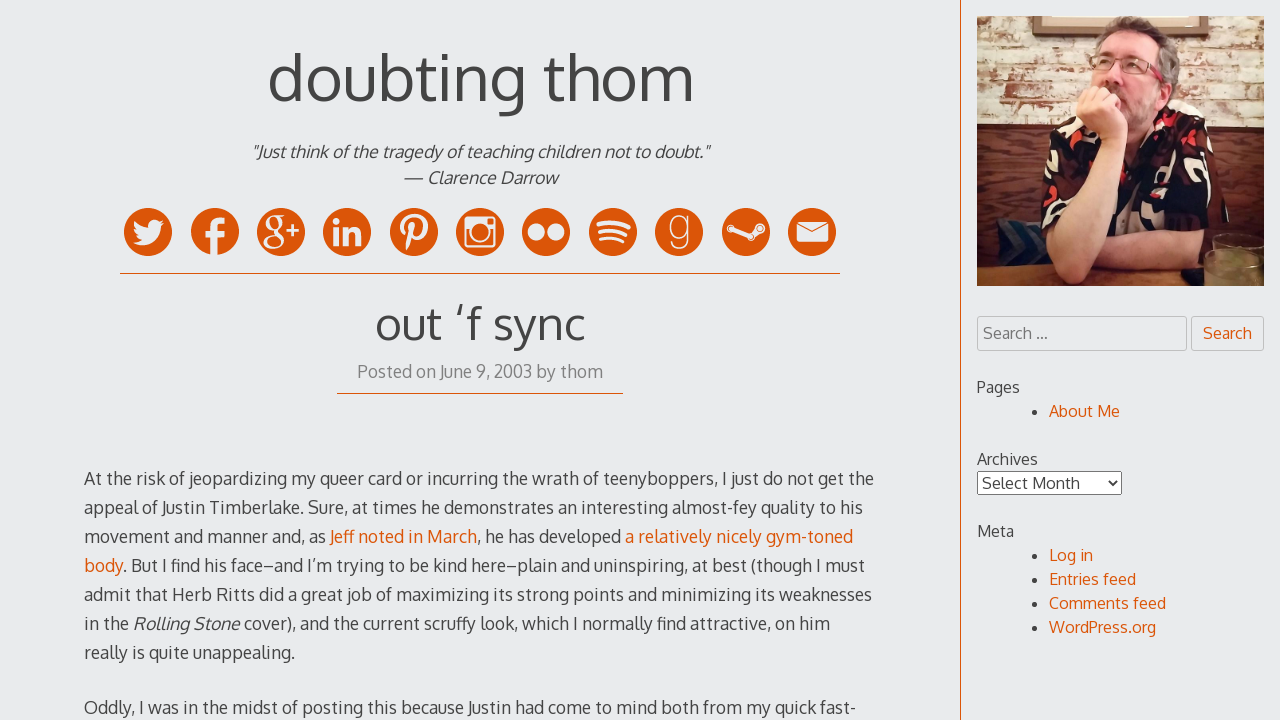

--- FILE ---
content_type: text/html; charset=UTF-8
request_url: http://www.thomwatson.com/2003/06/out_f_sync.html
body_size: 60166
content:
<!DOCTYPE html>
<html lang="en-US">
<head>

<meta charset="UTF-8">
<meta http-equiv="X-UA-Compatible" content="IE=edge">
<meta name="viewport" content="width=device-width, initial-scale=1">
<link rel="profile" href="http://gmpg.org/xfn/11">
<link rel="pingback" href="http://www.thomwatson.com/wp/xmlrpc.php">

<title>out &#8216;f sync &#8211; doubting thom</title>
<meta name='robots' content='max-image-preview:large' />
<link rel='dns-prefetch' href='//secure.gravatar.com' />
<link rel='dns-prefetch' href='//fonts.googleapis.com' />
<link rel='dns-prefetch' href='//v0.wordpress.com' />
<link rel='dns-prefetch' href='//jetpack.wordpress.com' />
<link rel='dns-prefetch' href='//s0.wp.com' />
<link rel='dns-prefetch' href='//public-api.wordpress.com' />
<link rel='dns-prefetch' href='//0.gravatar.com' />
<link rel='dns-prefetch' href='//1.gravatar.com' />
<link rel='dns-prefetch' href='//2.gravatar.com' />
<link rel="alternate" type="application/rss+xml" title="doubting thom &raquo; Feed" href="http://www.thomwatson.com/feed" />
<link rel="alternate" type="application/rss+xml" title="doubting thom &raquo; Comments Feed" href="http://www.thomwatson.com/comments/feed" />
<link rel="alternate" type="application/rss+xml" title="doubting thom &raquo; out &#8216;f sync Comments Feed" href="http://www.thomwatson.com/2003/06/out_f_sync.html/feed" />
<link rel="alternate" title="oEmbed (JSON)" type="application/json+oembed" href="http://www.thomwatson.com/wp-json/oembed/1.0/embed?url=http%3A%2F%2Fwww.thomwatson.com%2F2003%2F06%2Fout_f_sync.html" />
<link rel="alternate" title="oEmbed (XML)" type="text/xml+oembed" href="http://www.thomwatson.com/wp-json/oembed/1.0/embed?url=http%3A%2F%2Fwww.thomwatson.com%2F2003%2F06%2Fout_f_sync.html&#038;format=xml" />
<style id='wp-img-auto-sizes-contain-inline-css' type='text/css'>
img:is([sizes=auto i],[sizes^="auto," i]){contain-intrinsic-size:3000px 1500px}
/*# sourceURL=wp-img-auto-sizes-contain-inline-css */
</style>
<style id='wp-emoji-styles-inline-css' type='text/css'>

	img.wp-smiley, img.emoji {
		display: inline !important;
		border: none !important;
		box-shadow: none !important;
		height: 1em !important;
		width: 1em !important;
		margin: 0 0.07em !important;
		vertical-align: -0.1em !important;
		background: none !important;
		padding: 0 !important;
	}
/*# sourceURL=wp-emoji-styles-inline-css */
</style>
<style id='wp-block-library-inline-css' type='text/css'>
:root{--wp-block-synced-color:#7a00df;--wp-block-synced-color--rgb:122,0,223;--wp-bound-block-color:var(--wp-block-synced-color);--wp-editor-canvas-background:#ddd;--wp-admin-theme-color:#007cba;--wp-admin-theme-color--rgb:0,124,186;--wp-admin-theme-color-darker-10:#006ba1;--wp-admin-theme-color-darker-10--rgb:0,107,160.5;--wp-admin-theme-color-darker-20:#005a87;--wp-admin-theme-color-darker-20--rgb:0,90,135;--wp-admin-border-width-focus:2px}@media (min-resolution:192dpi){:root{--wp-admin-border-width-focus:1.5px}}.wp-element-button{cursor:pointer}:root .has-very-light-gray-background-color{background-color:#eee}:root .has-very-dark-gray-background-color{background-color:#313131}:root .has-very-light-gray-color{color:#eee}:root .has-very-dark-gray-color{color:#313131}:root .has-vivid-green-cyan-to-vivid-cyan-blue-gradient-background{background:linear-gradient(135deg,#00d084,#0693e3)}:root .has-purple-crush-gradient-background{background:linear-gradient(135deg,#34e2e4,#4721fb 50%,#ab1dfe)}:root .has-hazy-dawn-gradient-background{background:linear-gradient(135deg,#faaca8,#dad0ec)}:root .has-subdued-olive-gradient-background{background:linear-gradient(135deg,#fafae1,#67a671)}:root .has-atomic-cream-gradient-background{background:linear-gradient(135deg,#fdd79a,#004a59)}:root .has-nightshade-gradient-background{background:linear-gradient(135deg,#330968,#31cdcf)}:root .has-midnight-gradient-background{background:linear-gradient(135deg,#020381,#2874fc)}:root{--wp--preset--font-size--normal:16px;--wp--preset--font-size--huge:42px}.has-regular-font-size{font-size:1em}.has-larger-font-size{font-size:2.625em}.has-normal-font-size{font-size:var(--wp--preset--font-size--normal)}.has-huge-font-size{font-size:var(--wp--preset--font-size--huge)}.has-text-align-center{text-align:center}.has-text-align-left{text-align:left}.has-text-align-right{text-align:right}.has-fit-text{white-space:nowrap!important}#end-resizable-editor-section{display:none}.aligncenter{clear:both}.items-justified-left{justify-content:flex-start}.items-justified-center{justify-content:center}.items-justified-right{justify-content:flex-end}.items-justified-space-between{justify-content:space-between}.screen-reader-text{border:0;clip-path:inset(50%);height:1px;margin:-1px;overflow:hidden;padding:0;position:absolute;width:1px;word-wrap:normal!important}.screen-reader-text:focus{background-color:#ddd;clip-path:none;color:#444;display:block;font-size:1em;height:auto;left:5px;line-height:normal;padding:15px 23px 14px;text-decoration:none;top:5px;width:auto;z-index:100000}html :where(.has-border-color){border-style:solid}html :where([style*=border-top-color]){border-top-style:solid}html :where([style*=border-right-color]){border-right-style:solid}html :where([style*=border-bottom-color]){border-bottom-style:solid}html :where([style*=border-left-color]){border-left-style:solid}html :where([style*=border-width]){border-style:solid}html :where([style*=border-top-width]){border-top-style:solid}html :where([style*=border-right-width]){border-right-style:solid}html :where([style*=border-bottom-width]){border-bottom-style:solid}html :where([style*=border-left-width]){border-left-style:solid}html :where(img[class*=wp-image-]){height:auto;max-width:100%}:where(figure){margin:0 0 1em}html :where(.is-position-sticky){--wp-admin--admin-bar--position-offset:var(--wp-admin--admin-bar--height,0px)}@media screen and (max-width:600px){html :where(.is-position-sticky){--wp-admin--admin-bar--position-offset:0px}}

/*# sourceURL=wp-block-library-inline-css */
</style><style id='global-styles-inline-css' type='text/css'>
:root{--wp--preset--aspect-ratio--square: 1;--wp--preset--aspect-ratio--4-3: 4/3;--wp--preset--aspect-ratio--3-4: 3/4;--wp--preset--aspect-ratio--3-2: 3/2;--wp--preset--aspect-ratio--2-3: 2/3;--wp--preset--aspect-ratio--16-9: 16/9;--wp--preset--aspect-ratio--9-16: 9/16;--wp--preset--color--black: #000000;--wp--preset--color--cyan-bluish-gray: #abb8c3;--wp--preset--color--white: #ffffff;--wp--preset--color--pale-pink: #f78da7;--wp--preset--color--vivid-red: #cf2e2e;--wp--preset--color--luminous-vivid-orange: #ff6900;--wp--preset--color--luminous-vivid-amber: #fcb900;--wp--preset--color--light-green-cyan: #7bdcb5;--wp--preset--color--vivid-green-cyan: #00d084;--wp--preset--color--pale-cyan-blue: #8ed1fc;--wp--preset--color--vivid-cyan-blue: #0693e3;--wp--preset--color--vivid-purple: #9b51e0;--wp--preset--gradient--vivid-cyan-blue-to-vivid-purple: linear-gradient(135deg,rgb(6,147,227) 0%,rgb(155,81,224) 100%);--wp--preset--gradient--light-green-cyan-to-vivid-green-cyan: linear-gradient(135deg,rgb(122,220,180) 0%,rgb(0,208,130) 100%);--wp--preset--gradient--luminous-vivid-amber-to-luminous-vivid-orange: linear-gradient(135deg,rgb(252,185,0) 0%,rgb(255,105,0) 100%);--wp--preset--gradient--luminous-vivid-orange-to-vivid-red: linear-gradient(135deg,rgb(255,105,0) 0%,rgb(207,46,46) 100%);--wp--preset--gradient--very-light-gray-to-cyan-bluish-gray: linear-gradient(135deg,rgb(238,238,238) 0%,rgb(169,184,195) 100%);--wp--preset--gradient--cool-to-warm-spectrum: linear-gradient(135deg,rgb(74,234,220) 0%,rgb(151,120,209) 20%,rgb(207,42,186) 40%,rgb(238,44,130) 60%,rgb(251,105,98) 80%,rgb(254,248,76) 100%);--wp--preset--gradient--blush-light-purple: linear-gradient(135deg,rgb(255,206,236) 0%,rgb(152,150,240) 100%);--wp--preset--gradient--blush-bordeaux: linear-gradient(135deg,rgb(254,205,165) 0%,rgb(254,45,45) 50%,rgb(107,0,62) 100%);--wp--preset--gradient--luminous-dusk: linear-gradient(135deg,rgb(255,203,112) 0%,rgb(199,81,192) 50%,rgb(65,88,208) 100%);--wp--preset--gradient--pale-ocean: linear-gradient(135deg,rgb(255,245,203) 0%,rgb(182,227,212) 50%,rgb(51,167,181) 100%);--wp--preset--gradient--electric-grass: linear-gradient(135deg,rgb(202,248,128) 0%,rgb(113,206,126) 100%);--wp--preset--gradient--midnight: linear-gradient(135deg,rgb(2,3,129) 0%,rgb(40,116,252) 100%);--wp--preset--font-size--small: 13px;--wp--preset--font-size--medium: 20px;--wp--preset--font-size--large: 36px;--wp--preset--font-size--x-large: 42px;--wp--preset--spacing--20: 0.44rem;--wp--preset--spacing--30: 0.67rem;--wp--preset--spacing--40: 1rem;--wp--preset--spacing--50: 1.5rem;--wp--preset--spacing--60: 2.25rem;--wp--preset--spacing--70: 3.38rem;--wp--preset--spacing--80: 5.06rem;--wp--preset--shadow--natural: 6px 6px 9px rgba(0, 0, 0, 0.2);--wp--preset--shadow--deep: 12px 12px 50px rgba(0, 0, 0, 0.4);--wp--preset--shadow--sharp: 6px 6px 0px rgba(0, 0, 0, 0.2);--wp--preset--shadow--outlined: 6px 6px 0px -3px rgb(255, 255, 255), 6px 6px rgb(0, 0, 0);--wp--preset--shadow--crisp: 6px 6px 0px rgb(0, 0, 0);}:where(.is-layout-flex){gap: 0.5em;}:where(.is-layout-grid){gap: 0.5em;}body .is-layout-flex{display: flex;}.is-layout-flex{flex-wrap: wrap;align-items: center;}.is-layout-flex > :is(*, div){margin: 0;}body .is-layout-grid{display: grid;}.is-layout-grid > :is(*, div){margin: 0;}:where(.wp-block-columns.is-layout-flex){gap: 2em;}:where(.wp-block-columns.is-layout-grid){gap: 2em;}:where(.wp-block-post-template.is-layout-flex){gap: 1.25em;}:where(.wp-block-post-template.is-layout-grid){gap: 1.25em;}.has-black-color{color: var(--wp--preset--color--black) !important;}.has-cyan-bluish-gray-color{color: var(--wp--preset--color--cyan-bluish-gray) !important;}.has-white-color{color: var(--wp--preset--color--white) !important;}.has-pale-pink-color{color: var(--wp--preset--color--pale-pink) !important;}.has-vivid-red-color{color: var(--wp--preset--color--vivid-red) !important;}.has-luminous-vivid-orange-color{color: var(--wp--preset--color--luminous-vivid-orange) !important;}.has-luminous-vivid-amber-color{color: var(--wp--preset--color--luminous-vivid-amber) !important;}.has-light-green-cyan-color{color: var(--wp--preset--color--light-green-cyan) !important;}.has-vivid-green-cyan-color{color: var(--wp--preset--color--vivid-green-cyan) !important;}.has-pale-cyan-blue-color{color: var(--wp--preset--color--pale-cyan-blue) !important;}.has-vivid-cyan-blue-color{color: var(--wp--preset--color--vivid-cyan-blue) !important;}.has-vivid-purple-color{color: var(--wp--preset--color--vivid-purple) !important;}.has-black-background-color{background-color: var(--wp--preset--color--black) !important;}.has-cyan-bluish-gray-background-color{background-color: var(--wp--preset--color--cyan-bluish-gray) !important;}.has-white-background-color{background-color: var(--wp--preset--color--white) !important;}.has-pale-pink-background-color{background-color: var(--wp--preset--color--pale-pink) !important;}.has-vivid-red-background-color{background-color: var(--wp--preset--color--vivid-red) !important;}.has-luminous-vivid-orange-background-color{background-color: var(--wp--preset--color--luminous-vivid-orange) !important;}.has-luminous-vivid-amber-background-color{background-color: var(--wp--preset--color--luminous-vivid-amber) !important;}.has-light-green-cyan-background-color{background-color: var(--wp--preset--color--light-green-cyan) !important;}.has-vivid-green-cyan-background-color{background-color: var(--wp--preset--color--vivid-green-cyan) !important;}.has-pale-cyan-blue-background-color{background-color: var(--wp--preset--color--pale-cyan-blue) !important;}.has-vivid-cyan-blue-background-color{background-color: var(--wp--preset--color--vivid-cyan-blue) !important;}.has-vivid-purple-background-color{background-color: var(--wp--preset--color--vivid-purple) !important;}.has-black-border-color{border-color: var(--wp--preset--color--black) !important;}.has-cyan-bluish-gray-border-color{border-color: var(--wp--preset--color--cyan-bluish-gray) !important;}.has-white-border-color{border-color: var(--wp--preset--color--white) !important;}.has-pale-pink-border-color{border-color: var(--wp--preset--color--pale-pink) !important;}.has-vivid-red-border-color{border-color: var(--wp--preset--color--vivid-red) !important;}.has-luminous-vivid-orange-border-color{border-color: var(--wp--preset--color--luminous-vivid-orange) !important;}.has-luminous-vivid-amber-border-color{border-color: var(--wp--preset--color--luminous-vivid-amber) !important;}.has-light-green-cyan-border-color{border-color: var(--wp--preset--color--light-green-cyan) !important;}.has-vivid-green-cyan-border-color{border-color: var(--wp--preset--color--vivid-green-cyan) !important;}.has-pale-cyan-blue-border-color{border-color: var(--wp--preset--color--pale-cyan-blue) !important;}.has-vivid-cyan-blue-border-color{border-color: var(--wp--preset--color--vivid-cyan-blue) !important;}.has-vivid-purple-border-color{border-color: var(--wp--preset--color--vivid-purple) !important;}.has-vivid-cyan-blue-to-vivid-purple-gradient-background{background: var(--wp--preset--gradient--vivid-cyan-blue-to-vivid-purple) !important;}.has-light-green-cyan-to-vivid-green-cyan-gradient-background{background: var(--wp--preset--gradient--light-green-cyan-to-vivid-green-cyan) !important;}.has-luminous-vivid-amber-to-luminous-vivid-orange-gradient-background{background: var(--wp--preset--gradient--luminous-vivid-amber-to-luminous-vivid-orange) !important;}.has-luminous-vivid-orange-to-vivid-red-gradient-background{background: var(--wp--preset--gradient--luminous-vivid-orange-to-vivid-red) !important;}.has-very-light-gray-to-cyan-bluish-gray-gradient-background{background: var(--wp--preset--gradient--very-light-gray-to-cyan-bluish-gray) !important;}.has-cool-to-warm-spectrum-gradient-background{background: var(--wp--preset--gradient--cool-to-warm-spectrum) !important;}.has-blush-light-purple-gradient-background{background: var(--wp--preset--gradient--blush-light-purple) !important;}.has-blush-bordeaux-gradient-background{background: var(--wp--preset--gradient--blush-bordeaux) !important;}.has-luminous-dusk-gradient-background{background: var(--wp--preset--gradient--luminous-dusk) !important;}.has-pale-ocean-gradient-background{background: var(--wp--preset--gradient--pale-ocean) !important;}.has-electric-grass-gradient-background{background: var(--wp--preset--gradient--electric-grass) !important;}.has-midnight-gradient-background{background: var(--wp--preset--gradient--midnight) !important;}.has-small-font-size{font-size: var(--wp--preset--font-size--small) !important;}.has-medium-font-size{font-size: var(--wp--preset--font-size--medium) !important;}.has-large-font-size{font-size: var(--wp--preset--font-size--large) !important;}.has-x-large-font-size{font-size: var(--wp--preset--font-size--x-large) !important;}
/*# sourceURL=global-styles-inline-css */
</style>

<style id='classic-theme-styles-inline-css' type='text/css'>
/*! This file is auto-generated */
.wp-block-button__link{color:#fff;background-color:#32373c;border-radius:9999px;box-shadow:none;text-decoration:none;padding:calc(.667em + 2px) calc(1.333em + 2px);font-size:1.125em}.wp-block-file__button{background:#32373c;color:#fff;text-decoration:none}
/*# sourceURL=/wp-includes/css/classic-themes.min.css */
</style>
<link rel='stylesheet' id='responsive-pro-mega-menu-style-css' href='http://www.thomwatson.com/wp/wp-content/plugins/responsive-add-ons/includes/megamenu/assets/megamenu.css?ver=3.4.1' type='text/css' media='all' />
<link rel='stylesheet' id='decode-style-css' href='http://www.thomwatson.com/wp/wp-content/themes/decode/style.css?ver=3.0.7' type='text/css' media='all' />
<link rel='stylesheet' id='decode-font-stylesheet-css' href='//fonts.googleapis.com/css?family=Oxygen&#038;ver=6.9' type='text/css' media='all' />
<link rel='stylesheet' id='if-style-css' href='http://www.thomwatson.com/wp/wp-content/plugins/ifeature-slider/css/if-slider.css?ver=6.9' type='text/css' media='all' />
<link rel='stylesheet' id='sharedaddy-css' href='http://www.thomwatson.com/wp/wp-content/plugins/jetpack/modules/sharedaddy/sharing.css?ver=15.3.1' type='text/css' media='all' />
<link rel='stylesheet' id='social-logos-css' href='http://www.thomwatson.com/wp/wp-content/plugins/jetpack/_inc/social-logos/social-logos.min.css?ver=15.3.1' type='text/css' media='all' />
<script type="text/javascript" src="http://www.thomwatson.com/wp/wp-includes/js/jquery/jquery.min.js?ver=3.7.1" id="jquery-core-js"></script>
<script type="text/javascript" src="http://www.thomwatson.com/wp/wp-includes/js/jquery/jquery-migrate.min.js?ver=3.4.1" id="jquery-migrate-js"></script>
<link rel="https://api.w.org/" href="http://www.thomwatson.com/wp-json/" /><link rel="alternate" title="JSON" type="application/json" href="http://www.thomwatson.com/wp-json/wp/v2/posts/165" /><link rel="EditURI" type="application/rsd+xml" title="RSD" href="http://www.thomwatson.com/wp/xmlrpc.php?rsd" />
<meta name="generator" content="WordPress 6.9" />
<link rel="canonical" href="http://www.thomwatson.com/2003/06/out_f_sync.html" />
<link rel='shortlink' href='https://wp.me/p3xGls-2F' />
		<!-- Decode Custom Colors CSS -->
		<style type="text/css">
			.menu-icon, .close-icon, .social-icon-fill { fill: #db5508; }a, .no-touch a:hover, button, input[type=button], input[type=reset], input[type=submit], .no-touch .site-title a:hover, .no-touch .menu a:hover, .menu ul li.open > a, .sidebar-menu a, .menu .current-menu-item > a, .menu .current_page_item > a, .no-touch .search-entry:hover, .no-touch .search-entry:hover .entry-title, .no-touch article .date a:hover, .no-touch .format-link .entry-title a:hover, .no-touch .comment-metadata a:hover, .no-touch .decode-reply-tool-plugin .replylink:hover { color: #db5508; }.no-touch button:hover, .no-touch input[type=button]:hover, .no-touch input[type=reset]:hover, .no-touch input[type=submit]:hover, .no-touch input[type=text]:focus, .touch input[type=text]:focus, .no-touch input[type=email]:focus, .touch input[type=email]:focus, .no-touch input[type=password]:focus, .touch input[type=password]:focus, .no-touch input[type=search]:focus, .touch input[type=search]:focus, .no-touch input[type=tel]:focus, .touch input[type=tel]:focus, .no-touch input[type=url]:focus, .touch input[type=url]:focus, .no-touch textarea:focus, .touch textarea:focus, .no-touch .site-description a:hover, .no-touch .entry-content a:hover, a .page-link, .no-touch .categories a:hover, .no-touch .tags a:hover, .no-touch .comments-link a:hover, .no-touch .edit-link a:hover, .no-touch .author-site a:hover, .no-touch .theme-info a:hover, .no-touch .site-colophon a:hover, .site-header, .menu ul ul, .menu a:focus, .site-breadcrumbs, .page-title, .post blockquote, .page blockquote, .entry-footer, .entry-header .entry-meta, .search .entry-footer, .sidebar-top, .sidebar-style-constant .sidebar.left, .sidebar-style-constant .sidebar.right, .explore-page .widget h1 { border-color: #db5508; }.no-touch .menu ul > .menu-item-has-children > a:hover::after, .no-touch .menu ul > .page_item_has_children > a:hover::after, .menu ul li.open > a::after, .sidebar-menu ul .menu-item-has-children > a::after, .sidebar-menu ul .page_item_has_children > a::after, .menu ul > .current_page_item.menu-item-has-children > a::after, .menu ul > .current_page_item.page_item_has_children > a::after { border-top-color: #db5508; }.no-touch .footer-menu ul > .menu-item-has-children > a:hover::after, .no-touch .footer-menu ul > .page_item_has_children > a:hover::after, .footer-menu ul > li.open > a::after, .footer-menu ul > .current_page_item.menu-item-has-children > a::after, .footer-menu ul > .current_page_item.page_item_has_children > a::after { border-bottom-color: #db5508; }.no-touch a:active, .no-touch button:focus, .touch button:focus, .no-touch button:active, .touch button:active, .no-touch input[type=button]:focus, .touch input[type=button]:focus, .no-touch input[type=button]:active, .touch input[type=button]:active, .no-touch input[type=reset]:focus, .touch input[type=reset]:focus, .no-touch input[type=reset]:active, .touch input[type=reset]:active, .no-touch input[type=submit]:focus, .touch input[type=submit]:focus, .no-touch input[type=submit]:active, .touch input[type=submit]:active, .no-touch .site-title a:active, .no-touch .menu a:active, .no-touch .sidebar-menu a:hover, .sidebar-menu ul li.open > a, .menu .current-menu-item > a:hover, .menu .current_page_item > a:hover, .sidebar-menu ul .current-menu-item > a, .sidebar-menu ul .current_page_item > a, .no-touch .sidebar-content a:hover, .no-touch .search-entry:active, .no-touch .search-entry:active .entry-title, .no-touch article .date a:active, .no-touch .format-link .entry-title a:active, .no-touch .comment-metadata a:active, .no-touch .site-description a:active, .decode-reply-tool-plugin .replylink:active, .no-touch .decode-reply-tool-plugin .replylink:active { color: #9e4103; }.no-touch button:focus, .touch button:focus, .no-touch button:active, .touch button:active, .no-touch input[type=button]:focus, .touch input[type=button]:focus, .no-touch input[type=button]:active, .touch input[type=button]:active, .no-touch input[type=reset]:focus, .touch input[type=reset]:focus, .no-touch input[type=reset]:active, .touch input[type=reset]:active, .no-touch input[type=submit]:focus, .touch input[type=submit]:focus, .no-touch input[type=submit]:active, .touch input[type=submit]:active, .no-touch .site-description a:active, .no-touch .entry-content a:active, a .page-link:active .no-touch .categories a:active, .no-touch .tags a:active, .no-touch .comments-link a:active, .no-touch .edit-link a:active, .no-touch .author-site a:active, .no-touch .theme-info a:active, .no-touch .site-colophon a:active { border-color: #9e4103; }.no-touch .menu ul > .menu-item-has-children > a:active::after, .no-touch .menu ul > .page_item_has_children > a:active::after, .no-touch .sidebar-menu ul .menu-item-has-children > a:hover::after, .no-touch .sidebar-menu ul .page_item_has_children > a:hover::after, .sidebar-menu ul li.open > a::after, .sidebar-menu ul .current_page_item.menu-item-has-children > a::after, .sidebar-menu ul .current_page_item.page_item_has_children > a::after { border-top-color: #9e4103; }.no-touch .footer-menu ul > .menu-item-has-children > a:active::after, .no-touch .footer-menu ul > .page_item_has_children > a:active::after { border-bottom-color: #9e4103; }.no-touch input[type=text]:focus, .touch input[type=text]:focus, .no-touch input[type=email]:focus, .touch input[type=email]:focus, .no-touch input[type=password]:focus, .touch input[type=password]:focus, .no-touch input[type=search]:focus, .touch input[type=search]:focus, .no-touch input[type=tel]:focus, .touch input[type=tel]:focus, .no-touch input[type=url]:focus, .touch input[type=url]:focus, .no-touch textarea:focus, .touch textarea:focus, .no-touch .search .page-header input[type=search]:focus, .touch .search .page-header input[type=search]:focus { border-color: #db5508; }
			@media (min-width: 68.5em) {
				.site-main {
					max-width: none;
				}

				.site-main { width: 75%; }			}
		</style>
		<style type="text/css">.recentcomments a{display:inline !important;padding:0 !important;margin:0 !important;}</style>
<!-- Jetpack Open Graph Tags -->
<meta property="og:type" content="article" />
<meta property="og:title" content="out &#8216;f sync" />
<meta property="og:url" content="http://www.thomwatson.com/2003/06/out_f_sync.html" />
<meta property="og:description" content="At the risk of jeopardizing my queer card or incurring the wrath of teenyboppers, I just do not get the appeal of Justin Timberlake. Sure, at times he demonstrates an interesting almost-fey quality…" />
<meta property="article:published_time" content="2003-06-10T01:06:59+00:00" />
<meta property="article:modified_time" content="2003-06-10T01:06:59+00:00" />
<meta property="og:site_name" content="doubting thom" />
<meta property="og:image" content="https://s0.wp.com/i/blank.jpg" />
<meta property="og:image:width" content="200" />
<meta property="og:image:height" content="200" />
<meta property="og:image:alt" content="" />
<meta property="og:locale" content="en_US" />
<meta name="twitter:text:title" content="out &#8216;f sync" />
<meta name="twitter:card" content="summary" />

<!-- End Jetpack Open Graph Tags -->
</head>

<body class="wp-singular post-template-default single single-post postid-165 single-format-standard wp-theme-decode sidebar-style-constant sidebar-style-right">
	
<div id="page" class="hfeed site">
	
	<a class="skip-link screen-reader-text" href="#content">Skip to content</a>
	
				
				<button id="sidebar-link" class="sidebar-link SidebarLink right" title="Show sidebar">
				<svg width="100%" height="100%" viewBox="0 0 240 200" version="1.1" xmlns="http://www.w3.org/2000/svg">
					<g class="menu-icon" fill-rule="evenodd">
						<path d="M0,160 L0,200 L240,200 L240,160 L0,160 Z M0,160"></path>
						<path d="M0,80 L0,120 L240,120 L240,80 L0,80 Z M0,80"></path>
						<path d="M0,0 L0,40 L240,40 L240,0 L0,0 Z M0,0"></path>
					</g>
				</svg>
			</button>
				<div class="site-scroll">	<header id="masthead" class="site-header" role="banner">
				
		<div class="site-branding">
				
							<a href="http://www.thomwatson.com/" class="site-logo-link" rel="home" itemprop="url"></a>				
						
				<h1 class="site-title">
				<a href="http://www.thomwatson.com/" title="doubting thom" rel="home">doubting thom</a>
				</h1>
						
											<h2 class="site-description"><br /><em>"Just think of the tragedy of teaching children not to doubt."<br />— Clarence Darrow</em><br /> </h2>
										
		</div><!-- .site-branding -->
		
		
<div class="contact-links">
	<div class="contact-links-container">
							<a class="contact-link TwitterLink" href="https://twitter.com/thomwatson"  rel="me">
				<svg width="200px" height="200px" viewBox="0 0 200 200" version="1.1" xmlns="http://www.w3.org/2000/svg">
					<g fill-rule="evenodd">
					<path class="social-icon-fill SocialIconFill" d="M100,0 C44.772,0 0,44.772 0,100 C0,155.228 44.772,200 100,200 C155.228,200 200,155.228 200,100 C200,44.772 155.228,0 100,0 Z M131.085844,49.1820697 C135.882815,50.1099098 141.754127,52.7769806 144.349825,55.2862809 L146.460943,57.2809493 L150.570486,56.2253903 C152.865669,55.6318732 156.377938,54.4335696 158.436466,53.5245117 C160.494994,52.6154537 162.373213,51.9430514 162.546009,52.1158475 C163.263489,52.8333271 159.112625,58.6745877 155.502689,61.9764964 L151.629801,65.5000349 L155.033134,65.0304802 C156.937648,64.7787989 160.247069,63.9786777 162.31311,63.268711 C164.551947,62.4986412 166.069548,62.2619857 166.069548,62.6827067 C166.069548,63.0696198 163.34613,66.0296927 160.081786,69.2564726 L154.21423,75.1240283 L153.744676,81.8142438 C152.294691,102.455869 144.781815,119.371108 130.852945,133.465262 C119.910442,144.53924 107.288811,151.270776 92.2330088,154.125669 C85.3925358,155.425396 72.9775093,155.85363 67.1099537,155.064778 C59.920132,154.099374 50.9873232,151.402252 43.6322182,147.905008 L37.0584523,144.734575 L43.9853234,144.26502 C52.2419734,143.746632 57.9404893,142.375532 64.529281,139.336574 C69.3976242,137.090224 75.832402,133.149721 75.3290393,132.646358 C75.1787818,132.496101 73.2855372,131.988982 71.1030469,131.590799 C63.2896566,130.159597 56.0021675,124.953174 52.3208586,117.973713 L50.5590893,114.57038 L55.9608467,114.217275 C61.3776298,113.879196 63.3309774,113.270653 61.0094989,112.571955 C53.9924733,110.46835 46.9341269,104.642115 43.7524242,98.3688646 C42.471479,95.840782 40.5819908,89.0153348 40.5819908,86.8666524 C40.5819908,86.7389335 41.2318546,87.0469614 41.990655,87.4526567 C43.4594221,88.2377522 52.1856268,90.1685611 52.5575141,89.8004302 C52.6777201,89.6802242 51.0436698,87.8658648 49.0339756,85.8110934 C47.0280379,83.756322 44.5675712,80.322938 43.5157687,78.1817685 C41.7878073,74.6544736 41.6413063,73.6402354 41.6375498,67.2655607 C41.6337934,61.852534 41.9230391,59.4709525 42.9297644,56.9353571 L44.221979,53.6484741 L46.9228576,56.6987015 C59.2477296,70.5186357 77.2523354,79.5265732 96.9285559,81.7015506 L100.684994,82.0546558 L100.452094,76.7731044 C100.189144,70.3383267 101.402473,65.7442034 104.678087,60.8082443 C109.681662,53.2578046 118.787267,48.5134238 127.445856,48.712515 C128.681724,48.7425665 129.880027,48.9491706 131.085844,49.1820697 Z" fill="#444444"></path>
					</g>
				</svg>
			</a>
		
		
					<a class="contact-link FacebookLink" href="https://facebook.com/thomwatson"  rel="me">
				<svg width="200px" height="200px" viewBox="0 0 200 200" version="1.1" xmlns="http://www.w3.org/2000/svg">
					<g fill-rule="evenodd">
					<path class="social-icon-fill SocialIconFill" d="M100,0 C155.2286,0 200,43.710622 200,97.6306793 C200,148.238532 160.560101,189.852716 110.051993,194.774255 L110.051993,158.959922 L110.051993,122.527905 L124.471404,122.397324 L138.890815,122.266743 L139.306759,112.603771 C139.588936,107.28151 139.836506,101.324314 139.861352,99.4151196 L140,96.0200212 L125.025997,96.0200212 L110.051993,96.0200212 L110.190641,83.7454348 C110.322191,71.8949744 110.326406,71.3586533 111.299827,69.6427184 C113.362468,66.0067247 116.171813,65.3456729 129.740035,65.3335551 L139.445407,65.3335551 L139.722704,53.1895493 C139.898177,46.5698387 139.96983,41.1477099 139.861352,41.0455435 C139.358669,40.5721101 130.494503,40.0219997 122.807626,40.0008979 C113.439445,39.9751996 108.802828,40.4950153 103.258232,42.3513506 C92.4161664,45.9812853 85.2503847,53.0437168 81.7677643,63.5054252 C80.9145789,66.0681499 80.8160832,67.5452788 80.6585789,81.1338206 L80.5199307,96.0200212 L70.2599653,96.0200212 L60,96.0200212 L60,109.208673 L60,122.527905 L70.3986135,122.527905 L80.6585789,122.527905 L80.3812825,158.56818 C80.2399717,174.801548 80.213175,188.737218 80.3034396,193.368062 C34.5074589,184.437036 0,144.968308 0,97.6306793 C0,43.710622 44.7714,0 100,0 Z M100,0" fill="#444444"></path>
					</g>
				</svg>
			</a>
		
					<a class="contact-link GooglePlusLink" href="https://plus.google.com/100790914971043540118"  rel="me">
				<svg width="200px" height="200px" viewBox="0 0 200 200" version="1.1" xmlns="http://www.w3.org/2000/svg">
					<g stroke="none" stroke-width="1" fill="none" fill-rule="evenodd">
					<path class="social-icon-fill SocialIconFill" d="M100,0 C44.7714,0 0,44.7714 0,100 C0,155.2286 44.7714,200 100,200 C155.2286,200 200,155.2286 200,100 C200,44.7714 155.2286,0 100,0 L100,0 L100,0 Z M173.163613,87.3180651 L173.163613,87.2198751 L153.89495,87.2198751 L153.89495,67.5861017 L142.615733,67.5861017 L142.615733,87.2198751 L123.22582,87.2198751 L123.22582,98.1767526 L123.347071,98.1767526 L123.347071,98.5934728 L142.615733,98.5934728 L142.615733,117.855628 L153.89495,117.855628 L153.89495,98.5934728 L173.63358,98.5934728 L173.63358,87.3180651 L173.163613,87.3180651 Z M95.9225951,130.283006 C98.9548245,133.750194 100.472819,137.817797 100.472819,142.482997 C100.472819,148.223589 98.2555131,152.918387 93.8227808,156.56833 C89.2734967,160.27653 82.6817343,162.189591 74.0484337,162.310332 C64.4235019,162.190061 56.8401084,160.036928 51.2987231,155.850933 C45.4645481,151.663058 42.5493405,146.340126 42.5493405,139.881667 C42.5493405,136.591597 43.219514,133.781201 44.5612708,131.448601 C45.7286698,129.235333 47.1569006,127.380528 48.8492531,125.886537 C50.5989416,124.451741 52.3190222,123.344402 54.0113747,122.567808 C55.7023173,121.849001 57.0144662,121.31154 57.9487614,120.952136 C61.9143461,119.755534 65.7929868,118.889207 69.5856235,118.351276 C73.4355962,117.992812 75.8272602,117.872071 76.7610853,117.992812 C78.335946,117.992812 79.7059009,118.051068 80.8728299,118.171809 C87.698636,122.95587 92.7141278,126.991997 95.9225951,130.283006 Z M89.9760979,76.1760831 C89.5333886,78.6336522 88.5365878,81.0296763 86.9861655,83.3655649 C83.7706487,86.6622123 79.7519577,88.4000345 74.9296225,88.5790316 C71.1120775,88.5790316 67.7189131,87.4124967 64.7505992,85.074259 C61.7818153,82.7383704 59.3581935,79.8922696 57.4816138,76.5364264 C53.6025031,69.3469445 51.6643577,62.4247838 51.6643577,55.7737027 C51.544516,50.742052 52.8726438,46.1881968 55.6478011,42.1126067 C58.9375727,38.2183628 63.0667061,36.2108704 68.0314414,36.0905994 C71.7846008,36.2108704 75.1039804,37.3200886 77.9914599,39.4163748 C80.8206635,41.6334019 83.1004752,44.5095705 84.832775,48.0444108 C88.5276585,55.4152387 90.3751002,62.7249916 90.3751002,69.9750787 C90.3751002,71.653705 90.2411595,73.7208631 89.9760979,76.1760831 Z M79.3698742,30 C74.5075918,30 69.2980035,30.5689383 63.7411093,31.7035262 C58.1264091,33.01993 52.7147348,35.8303254 47.5065563,40.1337727 C39.9236328,47.4895667 36.131936,55.6792712 36.131936,64.7080539 C36.131936,72.1822398 38.8074603,78.7285535 44.1594487,84.3484046 C49.2722238,90.3877949 56.7061677,93.4669208 66.4579906,93.5857824 C68.3007327,93.5857824 70.2623765,93.4669208 72.344332,93.2273184 C71.9998459,94.1885469 71.6266918,95.2395089 71.2248697,96.3820835 C70.7652416,97.4640528 70.5363675,98.8180414 70.5363675,100.440291 C70.5363675,103.146388 71.1383957,105.462075 72.344332,107.385002 C73.3773203,109.369474 74.5545885,111.233675 75.8756668,112.977135 C71.6013136,113.096936 66.2300565,113.632518 59.7628354,114.588578 C53.2335787,115.722227 47.0004015,117.989993 41.0661235,121.392817 C35.7827503,124.554159 32.1325137,128.225244 30.1163536,132.403722 C28.0390979,136.581731 27,140.371207 27,143.774031 C27,150.756797 30.1948382,156.754845 36.5812248,161.769112 C42.9093355,167.139965 52.4905603,169.885527 65.3225495,170.006267 C80.6510053,169.766665 92.3809209,166.089003 100.510417,158.973281 C108.349002,152.096222 112.26853,144.202967 112.26853,135.293985 C112.157148,129.014993 110.728447,123.932133 107.984778,120.044936 C105.07333,116.217875 101.686275,112.721559 97.8236131,109.55082 L91.6092345,104.438362 C90.7125368,103.541498 89.7885809,102.495704 88.8373669,101.298631 C87.7174347,100.042833 87.1577036,98.4591076 87.1577036,96.5451071 C87.1577036,94.5719108 87.7038056,92.837847 88.7955399,91.3424461 C89.7227855,89.9071806 90.7322754,88.6227238 91.8240096,87.4857868 C93.733957,85.8123284 95.5353419,84.1670585 97.2272245,82.5523262 C98.7550884,80.937124 100.201648,79.1744019 101.566903,77.2594619 C104.35099,73.3130692 105.797549,68.0516821 105.906582,61.4734213 C105.906582,57.8850228 105.50288,54.7457614 104.698296,52.0546974 C103.719824,49.3641033 102.598482,47.0324429 101.333799,45.0592466 C100.010371,42.966249 98.6573352,41.2021175 97.277511,39.7663823 C95.8394108,38.3917222 94.5451207,37.3445187 93.3946406,36.6271209 L104.691716,36.6271209 L116.008061,30 L79.3698742,30 Z" fill="#444444"></path>
					</g>
				</svg>
			</a>
				
				
				
				
								
				
				
				
					<a class="contact-link LinkedInLink" href="http://linkedin.com/in/thomwatson"  rel="me">
				<svg width="200px" height="200px" viewBox="0 0 200 200" version="1.1" xmlns="http://www.w3.org/2000/svg">
					<g stroke="none" stroke-width="1" fill="none" fill-rule="evenodd">
					<path class="social-icon-fill SocialIconFill" d="M82.3806444,80.7221807 L82.3806444,159.65156 L106.90504,159.65156 L106.90504,120.605335 C106.90504,110.310265 108.852259,100.338328 121.617533,100.338328 C134.189081,100.338328 134.369024,112.111232 134.369024,121.269978 L134.369024,159.65156 L158.87198,159.65156 L158.87198,116.357901 C158.87198,95.0977583 154.286864,78.7542871 129.463839,78.7542871 C117.529368,78.7542871 109.525325,85.2988733 106.249586,91.5027153 L105.914967,91.5027153 L105.914967,80.7221807 Z M100,0 C155.228474,-2.27373675e-14 200,44.771526 200,100 C200,155.228474 155.228474,200 100,200 C44.771526,200 -7.5791226e-15,155.228474 0,100 C0,44.771526 44.771526,1.51545443e-14 100,0 Z M54.7252307,41.4822291 C46.8620791,41.4822291 40.5058594,47.8568261 40.5058594,55.7023661 C40.5058594,63.556329 46.8620791,69.930926 54.7252307,69.930926 C62.5677078,69.930926 68.9423048,63.556329 68.9423048,55.7023661 C68.9423048,47.8568261 62.5677078,41.4822291 54.7252307,41.4822291 Z M42.4530786,80.7221807 L42.4530786,159.65156 L66.9950856,159.65156 L66.9950856,80.7221807 Z M42.4530786,80.7221807" fill="#444444"></path>
					</g>
				</svg>
			</a>
								
					<a class="contact-link PinterestLink" href="http://pinterest.com/watsonthom"  rel="me">
				<svg width="200px" height="200px" viewBox="0 0 200 200" version="1.1" xmlns="http://www.w3.org/2000/svg">
					<g stroke="none" stroke-width="1" fill="none" fill-rule="evenodd">
					<path class="social-icon-fill SocialIconFill" d="M100,0 C155.228474,-2.27373675e-14 200,44.771526 200,100 C200,155.228474 155.228474,200 100,200 C44.771526,200 -7.5791226e-15,155.228474 0,100 C0,44.771526 44.771526,1.51545443e-14 100,0 Z M103.549742,24.2536772 C62.2072785,24.2536772 41.3620871,53.8954253 41.3620871,78.6121841 C41.3620871,93.5785078 47.0283376,106.893182 59.181348,111.855862 C61.1731854,112.669607 62.9591705,111.883889 63.5371029,109.677502 C63.9391429,108.150523 64.890122,104.297318 65.3143901,102.69399 C65.8971547,100.511764 65.6710073,99.7463418 64.0638139,97.8443835 C60.5594946,93.7109103 58.3192816,88.35972 58.3192816,80.7799139 C58.3192816,58.7894885 74.7729597,39.1040277 101.161664,39.1040277 C124.529269,39.1040277 137.367487,53.3822445 137.367487,72.4511152 C137.367487,97.5409207 126.264033,118.715669 109.780395,118.715669 C100.67651,118.715669 93.8621257,111.187084 96.0472515,101.954662 C98.662444,90.9304562 103.728534,79.0345194 103.728534,71.0768344 C103.728534,63.955122 99.9052887,58.0134355 91.9930265,58.0134355 C82.6871548,58.0134355 75.2117245,67.6411325 75.2117245,80.5363705 C75.2117245,88.7501626 77.9873464,94.3062387 77.9873464,94.3062387 C77.9873464,94.3062387 68.4640252,134.656166 66.7949795,141.721825 C63.469452,155.795156 66.2943625,173.047115 66.5340401,174.789611 C66.6741742,175.821771 68.0010994,176.067247 68.60126,175.287328 C69.4594606,174.166256 80.543586,160.483367 84.3117441,146.812076 C85.3777298,142.940509 90.4322224,122.893598 90.4322224,122.893598 C93.45622,128.659393 102.291434,133.739013 111.688152,133.739013 C139.660854,133.739013 158.637913,108.238469 158.637913,74.1037314 C158.637913,48.2919936 136.776024,24.2536772 103.549742,24.2536772 Z M103.549742,24.2536772" fill="#444444"></path>
					</g>
				</svg>
			</a>
				
				
				
				
				
					<a class="contact-link InstagramLink" href="http://instagram.com/thomwatson"  rel="me">
				<svg width="200px" height="200px" viewBox="0 0 200 200" version="1.1" xmlns="http://www.w3.org/2000/svg">
					<g stroke="none" stroke-width="1" fill="none" fill-rule="evenodd">
					<path class="social-icon-fill SocialIconFill" d="M100,0 C44.7714,0 0,44.7714 0,100 C0,155.2286 44.7714,200 100,200 C155.2286,200 200,155.2286 200,100 C200,44.7714 155.2286,0 100,0 Z M150.003136,165 L49.9968638,165 C41.7151679,165 35,158.282476 35,149.994964 L35,49.9969963 C35,41.7140787 41.7151679,35 49.9968638,35 L150.003136,35 C158.285981,35 165,41.7140787 165,49.9969963 L165,149.994964 C165,158.282476 158.285981,165 150.003136,165 Z M155,88 L142.438773,88 C143.354031,91.5742396 143.894519,95.3087878 143.894519,99.1703003 C143.894519,123.842429 124.018868,143.837394 99.4993626,143.837394 C74.9811316,143.837394 55.1042066,123.842429 55.1042066,99.1703003 C55.1042066,95.3087878 55.6472432,91.5742396 56.5625022,88 L44,88 L44,149.421262 C44,152.500469 46.485731,155 49.5552901,155 L149.44471,155 C152.514269,155 155,152.500469 155,149.421262 L155,88 Z M156,48.9990813 C156,46.239423 153.760577,44 150.995177,44 L135.999081,44 C133.237126,44 131,46.239423 131,48.9990813 L131,64.0009187 C131,66.760577 133.237126,69 135.999081,69 L150.995177,69 C153.760577,69 156,66.760577 156,64.0009187 L156,48.9990813 Z M100.498369,65 C80.8917497,65 65,80.890484 65,100.497554 C65,120.101362 80.8917497,136 100.498369,136 C120.104989,136 136,120.101362 136,100.497554 C136,80.890484 120.104989,65 100.498369,65 Z" fill="#444444"></path>
					</g>
				</svg>
			</a>
				
				
				
					<a class="contact-link FlickrLink" href="http://flickr.com/photos/thomwatson"  rel="me">
				<svg width="200px" height="200px" viewBox="0 0 200 200" version="1.1" xmlns="http://www.w3.org/2000/svg">
					<g stroke="none" stroke-width="1" fill="none" fill-rule="evenodd">
					<path class="social-icon-fill SocialIconFill" d="M100,0 C44.771526,3.03201907e-14 0,44.771526 0,100 C1.5158245e-14,155.228474 44.771526,200 100,200 C155.228474,200 200,155.228474 200,100 C200,44.771526 155.228474,-3.03201909e-14 100,0 L100,0 L100,0 Z M59.2,64.4 C78.851056,64.4 94.78125,80.330194 94.78125,99.98125 C94.78125,119.632306 78.851056,135.5625 59.2,135.5625 C39.548944,135.5625 23.61875,119.632306 23.61875,99.98125 C23.61875,80.330194 39.548944,64.4 59.2,64.4 L59.2,64.4 L59.2,64.4 Z M141.0375,64.4 C160.688556,64.4 176.61875,80.330194 176.61875,99.98125 C176.61875,119.632306 160.688556,135.5625 141.0375,135.5625 C121.386444,135.5625 105.45625,119.632306 105.45625,99.98125 C105.45625,80.330194 121.386444,64.4 141.0375,64.4 L141.0375,64.4 L141.0375,64.4 Z M141.0375,64.4" fill="#444444"></path>
					</g>
				</svg>
			</a>
				
		
				
				
				
				
					<a class="contact-link SpotifyLink" href="http://open.spotify.com/user/1236261029"  rel="me">
				<svg width="200px" height="200px" viewBox="0 0 200 200" version="1.1" xmlns="http://www.w3.org/2000/svg">
					<g stroke="none" stroke-width="1" fill="none" fill-rule="evenodd">
					<path class="social-icon-fill SocialIconFill" d="M100,0 C155.228474,-1.51545443e-14 200,44.771526 200,100 C200,155.228474 155.228474,200 100,200 C44.771526,200 1.5158245e-14,155.228474 0,100 C0,44.771526 44.771526,3.03201907e-14 100,0 Z M159.465,112.671735 C159.452129,112.221004 159.478005,111.69969 159.342258,111.174312 C159.199872,110.623736 159.083633,110.07492 158.850207,109.547375 C158.539695,108.845471 158.134214,108.20277 157.679012,107.598951 C157.388415,107.21352 156.982663,106.912085 156.615657,106.587618 C156.182674,106.204762 155.678295,105.923783 155.186515,105.625735 C154.608843,105.275799 154.039435,104.911367 153.453228,104.576469 C152.999381,104.317167 152.497441,104.134815 152.066219,103.844896 C151.381249,103.384411 150.636399,103.043552 149.913361,102.65934 C149.081806,102.217416 148.241038,101.792968 147.402168,101.364997 C146.395983,100.851812 145.413101,100.281049 144.372641,99.8500985 C143.389352,99.4427205 142.443997,98.9505342 141.442554,98.5843411 C140.954432,98.4059185 140.51752,98.0689883 140.022083,97.932157 C138.988261,97.6467079 138.088561,97.0172838 137.028457,96.8156947 C135.75281,96.1808516 134.389916,95.7698158 133.05493,95.2915835 C131.500201,94.7347749 129.926641,94.2298538 128.355926,93.7188363 C127.598341,93.4724044 126.832357,93.2491391 126.062714,93.0430792 C125.554677,92.9070608 125.061678,92.7244384 124.541584,92.6203924 C123.98762,92.5095726 123.446798,92.3236987 122.904349,92.1611269 C122.298092,91.9794528 121.687093,91.8264998 121.072571,91.6801851 C120.476339,91.5383412 119.869946,91.4139737 119.288887,91.2397509 C118.459093,90.9908804 117.612093,90.8083935 116.773629,90.629158 C116.005071,90.464825 115.247486,90.1803242 114.442484,90.1929235 C113.947317,89.9177707 113.351762,90.0356353 112.849957,89.7864939 C112.18558,89.8696765 111.596799,89.4182686 110.93039,89.5155408 C110.31492,89.2459425 109.634828,89.2913271 108.993075,89.1343098 C108.753553,89.0756484 108.507256,88.9625255 108.242535,88.9706541 C107.961557,88.9791891 107.691959,88.9176828 107.413825,88.8596988 C106.827889,88.7377699 106.22258,88.7116229 105.631767,88.5779076 C105.320577,88.5074598 104.994891,88.5565023 104.668257,88.4509661 C104.37197,88.3550487 104.034904,88.4016526 103.70949,88.3161669 C103.362263,88.2248557 102.984826,88.2785044 102.614433,88.179742 C102.267748,88.087347 101.889498,88.1139004 101.520595,88.0449428 C100.897945,87.928704 100.252264,87.9346649 99.6163368,87.890635 C99.5488695,87.8860288 99.4548487,87.9190851 99.4174572,87.8853515 C99.1658773,87.6586992 98.8645774,87.7943112 98.5890181,87.7535328 C98.3135943,87.7127543 98.04088,87.6466418 97.7642369,87.6227979 C97.2635155,87.5797164 96.7671295,87.6217141 96.2576022,87.5079138 C95.7110897,87.3858494 95.1282696,87.4705223 94.5546619,87.3689148 C93.8882528,87.2509148 93.1990835,87.3495417 92.5111336,87.2356059 C91.6653535,87.0955232 90.7947812,87.2365543 89.9256991,87.1037872 C89.1094529,86.9791488 88.256899,87.0383521 87.4246665,87.0879365 C86.5971758,87.1372499 85.7944772,86.9256356 84.9743022,86.9410799 C83.2318028,86.9737297 81.4878131,86.8687354 79.746533,87.0653119 C79.1000389,87.1383338 78.438236,87.0658538 77.7838842,87.0803498 C77.1464671,87.0945748 76.5148754,87.0834658 75.8719037,87.1880537 C75.0484772,87.32204 74.1971425,87.1621776 73.3551558,87.3319297 C72.7356215,87.4568391 72.0880436,87.2972478 71.4452074,87.4629356 C70.9692783,87.5856773 70.4517578,87.4943661 69.9442627,87.5955671 C69.3935505,87.7053031 68.8130335,87.6276751 68.240916,87.7375465 C67.6192141,87.8570369 66.9721781,87.8449794 66.3362512,87.8894158 C66.291273,87.8925317 66.2282764,87.8703136 66.2034842,87.8928027 C65.9329375,88.1380152 65.6057616,87.9781529 65.3086615,88.0248923 C65.0121034,88.0716317 64.7139195,88.1587431 64.4184451,88.151021 C63.9307295,88.1382862 63.4759348,88.3956916 62.9842904,88.2962518 C62.6167425,88.5999903 62.1106021,88.2684791 61.7419704,88.5672049 C61.2944913,88.4722359 60.8811524,88.68805 60.4450534,88.7212418 C60.1051427,88.7471178 59.7350208,88.763375 59.424373,88.8634922 C59.0090019,88.997343 58.5853668,89.0221352 58.1708085,89.0904154 C57.789442,89.1532765 57.4151203,89.3413179 57.0109938,89.2444522 C56.2780656,89.5408749 55.4852568,89.589511 54.7240141,89.7617017 C54.0000274,89.9254928 53.2637124,90.0685561 52.5282102,90.196175 C52.2168851,90.2502301 51.9116564,90.3399156 51.6046665,90.4174082 C51.0120921,90.5668388 50.4280527,90.7779113 49.8264013,90.8560813 C48.9570483,90.9689332 48.1448664,91.2787681 47.3016603,91.4772412 C46.7518965,91.6066214 46.2105322,91.7985916 45.6659165,91.9293265 C44.9062994,92.1116779 44.1634815,92.3545874 43.4077933,92.5466931 C42.7295977,92.7191548 42.0676593,93.0006751 41.4490733,93.3731001 C40.9480811,93.6746709 40.4701198,93.9874863 40.0407946,94.3868711 C39.2382315,95.1333469 38.6799326,96.0310145 38.1949266,97.0092907 C37.8273787,97.7503474 37.6343246,98.5304214 37.5649606,99.3140178 C37.4978997,100.072416 37.4626758,100.850457 37.6489561,101.631073 C37.8113925,102.311978 37.9959115,102.976355 38.2898957,103.604154 C38.6295354,104.329495 39.0717308,104.992517 39.6714855,105.538488 C40.000829,105.838298 40.2941357,106.187556 40.6554517,106.440355 C41.2568321,106.86101 41.8729795,107.274484 42.5845023,107.498834 C43.0846817,107.656528 43.5893319,107.906483 44.0956078,107.915695 C45.0450274,107.9329 46.0036595,108.06079 46.9536211,107.813817 C47.5849418,107.649619 48.2101661,107.472145 48.8345775,107.284374 C49.5398684,107.072353 50.2561329,106.894337 50.9730749,106.72445 C51.5893577,106.578541 52.2022536,106.409873 52.8117626,106.247843 C53.4424059,106.080123 54.0848357,105.959955 54.7135824,105.783023 C55.2255483,105.638876 55.7371078,105.431732 56.2914778,105.501367 C56.7878639,105.230956 57.3690583,105.281624 57.8810242,105.087216 C58.2447787,104.949165 58.6570339,105.073532 58.968359,104.935211 C59.491163,104.703004 60.0463459,104.695824 60.5775494,104.580533 C61.1160687,104.463617 61.6720645,104.378267 62.2219638,104.293458 C62.8162994,104.201741 63.416596,104.155272 64.005919,104.018035 C64.2394806,103.963708 64.5306197,104.06071 64.7243512,103.956528 C64.9531711,103.83338 65.161805,103.875784 65.3698969,103.88608 C65.6217478,103.898544 65.8370201,103.744372 66.0587952,103.752907 C66.6368736,103.77499 67.1840634,103.507288 67.7643095,103.602799 C67.8279835,103.613231 67.9234944,103.623662 67.9579055,103.588574 C68.1875382,103.354741 68.4710907,103.518262 68.7238899,103.469896 C68.9754699,103.421802 69.2265079,103.362735 69.4806619,103.337265 C69.9582168,103.289171 70.4322492,103.354199 70.9206422,103.222516 C71.3715081,103.100994 71.8688425,103.167106 72.3515455,103.083788 C73.0191739,102.968633 73.7079367,103.082975 74.3954802,102.948583 C75.058367,102.819067 75.7513295,102.945873 76.439144,102.815003 C77.0273832,102.703099 77.6538267,102.791836 78.2633357,102.791836 C78.8728447,102.791836 79.4854697,102.753496 80.0910499,102.802674 C80.6967655,102.851852 81.2673928,102.636309 81.8644379,102.654057 C83.0201884,102.688468 84.1744486,102.627368 85.3325022,102.771921 C86.1549803,102.874612 87.0008959,102.777205 87.8357024,102.796036 C88.6531679,102.814461 89.4686012,102.740897 90.2893182,102.909024 C90.8847376,103.030952 91.50942,102.921758 92.1300381,103.040165 C92.838174,103.17537 93.5792307,103.00467 94.308501,103.181738 C94.7669537,103.292964 95.2607657,103.166023 95.7430622,103.31884 C96.1738776,103.4554 96.6407298,103.27901 97.1140849,103.44104 C97.5270174,103.582342 98.0156813,103.464884 98.4749469,103.588032 C98.8438495,103.68693 99.2481115,103.575704 99.6396388,103.723644 C99.8767227,103.813194 100.223543,103.649945 100.433938,103.762797 C100.70191,103.906537 100.948478,103.857766 101.202903,103.869552 C101.464643,103.881745 101.709043,103.934987 101.962655,103.996765 C102.250543,104.066942 102.552927,104.023996 102.857884,104.126822 C103.15241,104.226127 103.490424,104.191038 103.815703,104.259318 C104.400827,104.38206 105.006813,104.411188 105.596814,104.544767 C105.844736,104.600855 106.098619,104.565495 106.359276,104.668728 C106.604217,104.76573 106.901724,104.684986 107.182567,104.808405 C107.448372,104.925321 107.770535,104.914076 108.06777,104.959326 C108.365141,105.004439 108.675112,105.011484 108.956497,105.104827 C109.276086,105.210906 109.611526,105.167689 109.914722,105.248568 C110.328061,105.358846 110.734491,105.452731 111.159345,105.51776 C111.662776,105.594846 112.144124,105.810931 112.670044,105.788984 C112.700527,105.787765 112.728299,105.864715 112.766639,105.877721 C112.945197,105.938144 113.127684,106.036771 113.307732,106.034332 C113.877547,106.026881 114.379352,106.391313 114.956482,106.314091 C115.098597,106.594257 115.409109,106.354057 115.614356,106.53844 C115.798333,106.703586 116.108439,106.518525 116.35731,106.705076 C116.526113,106.831476 116.80804,106.799097 117.03388,106.858707 C117.401427,106.955708 117.766943,107.057316 118.137065,107.145104 C118.526696,107.237499 118.9231,107.324611 119.303925,107.433398 C120.252667,107.704352 121.200596,107.977066 122.151235,108.243142 C122.995525,108.479413 123.834531,108.750637 124.667712,109.030938 C124.967386,109.131732 125.256222,109.242417 125.569986,109.311916 C125.890117,109.382771 126.207132,109.517976 126.518186,109.63286 C126.990051,109.807083 127.466251,109.959901 127.941503,110.121389 C128.434096,110.288702 128.921947,110.477692 129.413591,110.653134 C130.002779,110.863529 130.597114,111.069454 131.162323,111.334717 C131.900534,111.68113 132.722064,111.823652 133.414485,112.275195 C134.921526,112.723893 136.292413,113.501529 137.748109,114.076085 C138.425762,114.343651 139.010615,114.826218 139.741917,114.984726 C140.331782,115.480435 141.081238,115.680669 141.741822,116.049436 C143.040636,116.774371 144.363835,117.458121 145.66292,118.185224 C146.214174,118.493704 146.772337,118.805842 147.283355,119.163907 C147.847208,119.558956 148.448182,119.878274 149.077471,120.071735 C149.615584,120.237152 150.163586,120.510814 150.772689,120.411239 C150.911688,120.388479 151.064641,120.470984 151.212852,120.480468 C151.469851,120.496996 151.746088,120.551999 151.979243,120.479113 C152.130841,120.431696 152.275395,120.395659 152.419677,120.409071 C152.974318,120.460959 153.485065,120.281182 154.000553,120.131345 C155.252492,119.767455 156.356219,119.133018 157.257138,118.194436 C157.893878,117.531143 158.413024,116.776132 158.795881,115.923849 C159.185105,115.057477 159.474212,114.179589 159.465,113.220686 C159.463645,113.062991 159.465,112.905025 159.465,112.671735 Z M173.554561,80.2608667 C173.510125,79.799569 173.659149,79.259695 173.419084,78.7532836 C173.425994,77.8317721 173.016719,77.0347636 172.657435,76.2239364 C172.34462,75.5179681 171.884406,74.9108977 171.428798,74.2893313 C170.793955,73.4233652 169.973645,72.8138562 169.093183,72.2459384 C168.011673,71.5483697 166.87787,70.9379124 165.759647,70.3084883 C164.814427,69.7764719 163.838996,69.2840146 162.865461,68.7983312 C162.15719,68.4448729 161.432119,68.1139037 160.719242,67.7718254 C159.362986,67.120996 157.989389,66.5102677 156.62514,65.8782696 C156.492238,65.8167633 156.373018,65.7181363 156.23551,65.6751903 C155.455029,65.430926 154.723998,65.073268 153.981586,64.7375571 C153.393212,64.4714811 152.773406,64.275853 152.16891,64.0451364 C151.584058,63.8220065 151.002051,63.59129 150.416927,63.3689729 C149.578057,63.0501966 148.741624,62.7239691 147.895844,62.4241595 C147.323727,62.2213511 146.735081,62.0659595 146.158222,61.8760214 C145.582718,61.6864897 145.014393,61.4755527 144.439837,61.282905 C143.863385,61.08958 143.291132,60.8901585 142.697609,60.7411343 C141.887595,60.537784 141.104134,60.2302522 140.304145,59.9843623 C139.741917,59.8114942 139.160994,59.6955263 138.606488,59.5020658 C137.931273,59.266472 137.232214,59.1158221 136.547786,58.9208714 C135.922291,58.7427197 135.293274,58.5571168 134.656805,58.4103957 C134.448035,58.3623015 134.218132,58.3808618 134.022097,58.3058078 C133.049917,57.9335183 132.013386,57.8226984 131.019395,57.5426684 C130.857636,57.4971483 130.697367,57.443635 130.533169,57.4096304 C130.366669,57.3750839 130.203826,57.3828061 130.027436,57.325364 C129.545681,57.1684822 129.034392,57.1020987 128.534484,57.0010332 C128.242532,56.9419654 127.944213,56.9059286 127.659305,56.8228815 C127.172403,56.6809021 126.673713,56.5652051 126.181256,56.4803968 C125.611577,56.3823118 125.028622,56.2861234 124.476826,56.15295 C123.877884,56.0085319 123.255505,55.9948488 122.669704,55.7890599 C122.410944,55.6981552 122.123327,55.6580541 121.847903,55.6537189 C121.452583,55.6474869 121.089099,55.4136544 120.684973,55.5103847 C120.112042,55.2611078 119.481263,55.2116589 118.884896,55.1361984 C118.155219,55.0439389 117.435432,54.8786575 116.700878,54.8064485 C116.361916,54.7731213 115.997755,54.7706827 115.677895,54.673546 C115.464384,54.6087882 115.263066,54.5835896 115.049825,54.5579845 C114.818025,54.5300764 114.591508,54.4604414 114.359979,54.4296882 C114.141997,54.4006962 113.88405,54.4646412 113.709285,54.3684528 C113.483039,54.2439499 113.273863,54.30085 113.061707,54.2988179 C112.8379,54.2966503 112.642949,54.203036 112.438244,54.1697087 C111.899318,54.0821909 111.349148,54.064037 110.803177,54.0209555 C110.713492,54.0139107 110.591563,54.0576696 110.537779,54.0133688 C110.323726,53.8372493 110.075668,53.8629898 109.84441,53.8927947 C109.566818,53.9285605 109.342876,53.76355 109.086554,53.7516281 C108.695027,53.7333388 108.304719,53.6726453 107.92132,53.6422985 C107.219687,53.5866177 106.525099,53.3850285 105.81195,53.4764752 C105.723078,53.4878552 105.60562,53.5144086 105.545604,53.471869 C105.263948,53.2717701 104.947204,53.3260962 104.649833,53.3522432 C104.331056,53.3802869 104.055903,53.2323465 103.7565,53.2105347 C103.18777,53.1692144 102.622155,53.2308562 102.046651,53.0929411 C101.568012,52.9781925 101.05144,53.0314347 100.546654,52.9589548 C99.7188925,52.8401419 98.872706,52.9718251 98.0286871,52.8199559 C97.2961654,52.6881372 96.5370903,52.8267297 95.7808602,52.6897629 C95.1250182,52.5710854 94.4300235,52.6827181 93.7534536,52.6600935 C93.0714646,52.6373335 92.3911014,52.5401968 91.7095189,52.535726 C89.2712119,52.5198753 86.832363,52.5087662 84.3941916,52.5353196 C81.9743094,52.5616021 79.5515823,52.4114941 77.1342742,52.6596871 C76.2763012,52.7477468 75.4153477,52.6335401 74.5447754,52.7722681 C73.6789447,52.9101832 72.7778902,52.7692876 71.8941767,52.9253566 C71.3132532,53.0279124 70.7098407,52.850709 70.1179436,53.055956 C69.855932,53.1468608 69.5297044,53.1094692 69.2443908,53.0612396 C68.9177568,53.0059652 68.6581838,53.2082316 68.3505165,53.212025 C67.8478985,53.2181214 67.3516479,53.1950904 66.8433399,53.3208127 C66.3651077,53.4392192 65.848942,53.3347667 65.3418533,53.4571021 C64.9065671,53.5620964 64.4370054,53.5045189 63.9767916,53.5943398 C63.3554961,53.7155913 62.7083246,53.7039403 62.0722622,53.7481057 C62.0047949,53.7528474 61.9049487,53.7197911 61.874331,53.7535248 C61.6926569,53.9540301 61.4588244,53.8543193 61.2481584,53.8864273 C61.0170354,53.9217866 60.7892993,53.9792287 60.5587182,54.0185169 C60.2179947,54.0765009 59.8803871,53.9645972 59.519884,54.1304205 C59.2290158,54.2642714 58.843856,54.2133322 58.4997456,54.2641359 C57.9041907,54.3520602 57.3049779,54.4078765 56.7186354,54.5590683 C56.449037,54.6285678 56.1761873,54.5005425 55.8803065,54.6715139 C55.6478287,54.8057711 55.2762165,54.6327676 55.0026894,54.83246 C54.294418,54.7469743 53.6449434,55.0851238 52.9481875,55.1198058 C52.6329336,55.1355211 52.277985,55.1627518 51.9963292,55.2638173 C51.4698674,55.4526717 50.911433,55.4373628 50.388629,55.6305524 C50.0526472,55.7546489 49.6627457,55.728231 49.2992621,55.7841828 C49.1342516,55.8095169 48.9768279,55.8810485 48.8124948,55.9135629 C48.6461296,55.9463482 48.482203,55.9692437 48.3151604,56.0153058 C47.6198947,56.207276 46.9011916,56.3133542 46.1930557,56.4603462 C45.8993426,56.5213107 45.5842241,56.5404129 45.3142193,56.6307757 C44.7139227,56.831552 44.0945239,56.9563259 43.4874535,57.1151044 C42.8965048,57.2696832 42.2924149,57.3994697 41.6999759,57.5541839 C41.0929055,57.7126915 40.4812289,57.8630704 39.879442,58.0530086 C39.3644957,58.2155804 38.8219121,58.342251 38.3001919,58.5025198 C37.7828069,58.6614338 37.2617641,58.8150642 36.7502047,59.0064925 C35.7833085,59.3682149 34.8894342,59.8450924 34.1248046,60.5051341 C33.102634,61.3874929 32.2766335,62.4287657 31.6867686,63.6846333 C31.1302309,64.8696467 30.7900493,66.0740332 30.7710826,67.3671569 C30.7617347,68.0026774 30.6771973,68.6445653 30.8866441,69.2788665 C30.9996315,69.6210803 30.9400218,70.0220909 31.0618153,70.359292 C31.5997926,71.8488567 32.2779882,73.2651285 33.4485056,74.3810489 C33.7171556,74.637235 34.0221134,74.8549459 34.298621,75.1035453 C34.7787499,75.5353091 35.3156435,75.8783357 35.8965669,76.1537596 C36.1224063,76.260786 36.3594903,76.3443751 36.5892585,76.4435439 C37.3537527,76.7734293 38.1438519,76.997372 38.9790649,77.0545431 C39.1908147,77.0690391 39.3929457,77.0514272 39.6205463,77.1352872 C39.9131757,77.2431265 40.2937293,77.2271403 40.5997708,77.1381322 C40.7710132,77.0884123 40.9335851,77.0691746 41.1025243,77.0521046 C41.4024694,77.0218933 41.7235488,77.1342034 41.9946374,76.9154087 C42.6755426,76.9445362 43.2560596,76.5723821 43.8969991,76.4329767 C44.5915874,76.2819204 45.2546096,75.9780465 45.9513655,75.8466342 C46.7865785,75.689075 47.5745101,75.3297912 48.4334314,75.2896901 C48.5769011,75.010202 48.8834845,75.2420024 49.0940151,75.0713019 C49.2575353,74.9385349 49.528082,74.9230906 49.756089,74.888544 C49.9675679,74.8564361 50.172273,74.8901698 50.3851066,74.7621444 C50.57369,74.6487506 50.8358371,74.6575565 51.0654699,74.6123074 C51.2951026,74.5671937 51.532593,74.5452465 51.7526069,74.4714117 C52.0898081,74.3581534 52.479845,74.4383555 52.7699003,74.3129042 C53.2937882,74.0862519 53.8491065,74.0954643 54.3800391,73.9544332 C55.0762531,73.7695077 55.802001,73.6608555 56.5136593,73.5574869 C57.2392718,73.4520862 57.9544525,73.2238082 58.7002509,73.2563226 C58.7646022,73.2591676 58.8341017,73.2556452 58.8939823,73.2346463 C59.3433581,73.0765452 59.8022171,72.9769699 60.2813977,72.9864533 C60.3942497,72.9886209 60.5518089,73.0348184 60.6123669,72.9784602 C60.8701788,72.7385312 61.2210631,72.9752087 61.4321355,72.8329583 C61.7200232,72.6389559 61.9943632,72.7621041 62.2693806,72.7187516 C62.379523,72.7014106 62.5261087,72.7610203 62.602111,72.708049 C62.9269838,72.4820741 63.321356,72.6946368 63.6214366,72.5499478 C63.9759787,72.3791119 64.3190053,72.4920993 64.6629803,72.4467147 C64.7517174,72.4350637 64.8781171,72.4831579 64.927566,72.4381797 C65.1181815,72.2649052 65.3411759,72.3307468 65.554416,72.3054127 C65.7862164,72.2779109 66.0124622,72.1985217 66.2442626,72.1782002 C66.7227658,72.1364734 67.2167133,72.2616537 67.6780109,72.0383884 C68.4559173,72.1027397 69.2121474,71.8002206 69.9928988,71.9008797 C70.1039895,71.9152402 70.248543,71.9474836 70.3260356,71.8950542 C70.6332964,71.6869622 70.9745618,71.7453526 71.2898158,71.7805765 C71.6574991,71.8217614 71.9696371,71.6422549 72.3187602,71.6268106 C73.0907056,71.5926705 73.8575028,71.6575638 74.6382542,71.5238484 C75.4805119,71.3795659 76.3554195,71.4760252 77.2216565,71.3844431 C78.6381994,71.234606 80.0705929,71.4380918 81.5012253,71.2486956 C82.4331685,71.1254119 83.394781,71.2253936 84.3429814,71.2253936 C85.2911818,71.2253936 86.240195,71.2043947 87.187718,71.2313546 C88.1176291,71.257908 89.0433404,71.2270193 89.9800252,71.3307944 C91.4388367,71.4924179 92.922305,71.2652237 94.392632,71.485644 C95.1546876,71.5998508 95.9296134,71.4653226 96.7105003,71.6045925 C97.5066959,71.7465719 98.3391994,71.6728726 99.1581551,71.7365466 C100.105001,71.8101104 101.053066,72.0065514 102.012375,71.9033183 C102.057082,71.8985766 102.115337,71.8843515 102.145819,71.9054859 C102.423411,72.0979981 102.739342,72.0545101 103.039423,72.0308017 C103.355083,72.0057385 103.634978,72.1397248 103.932755,72.1666847 C104.411123,72.2099017 104.885833,72.185245 105.370568,72.2882071 C105.988341,72.4193484 106.638222,72.3998398 107.27442,72.4438697 C107.341887,72.4484759 107.436585,72.4154196 107.473164,72.4491533 C107.702526,72.6607676 107.979304,72.5481866 108.234,72.5819203 C108.509966,72.6183635 108.782545,72.6825794 109.058917,72.7127906 C109.558419,72.7673877 110.078784,72.739344 110.55363,72.8746851 C110.861432,72.9623384 111.152165,72.9578677 111.452246,72.9890273 C111.773461,73.0223546 112.095624,73.0609654 112.411555,73.1258586 C112.79685,73.204977 113.214389,73.17883 113.567577,73.2839598 C114.252275,73.487852 114.957972,73.5180633 115.647277,73.6356569 C116.324118,73.7510829 116.998385,73.9533494 117.69785,73.9346537 C117.985467,74.1554804 118.348544,73.9846445 118.643341,74.1050832 C119.205569,74.3348514 119.809659,74.3330902 120.387195,74.4718182 C120.743092,74.5573039 121.123781,74.565297 121.471143,74.646312 C122.04868,74.7809757 122.618765,74.9396187 123.208765,75.0240206 C123.520361,75.0685924 123.82288,75.1749415 124.13109,75.2462021 C124.790996,75.3986133 125.446702,75.5794745 126.113924,75.6867719 C126.807564,75.7982691 127.473025,76.0128639 128.155285,76.1632429 C128.97817,76.344646 129.793738,76.5620859 130.60714,76.78359 C131.093636,76.9160861 131.590293,77.0010299 132.069609,77.1749818 C132.520881,77.3386375 132.993288,77.4728947 133.459057,77.5743667 C134.223822,77.7410028 134.97233,77.9705001 135.71596,78.1913269 C136.677573,78.4769114 137.638779,78.7749599 138.594837,79.0841173 C139.311102,79.3157822 140.044165,79.5114104 140.732928,79.8085105 C141.656607,80.2068115 142.633393,80.4510757 143.55355,80.8484285 C144.224701,81.1383483 144.931075,81.3379052 145.588814,81.6583073 C146.208755,81.9602845 146.870422,82.1586222 147.501066,82.4408198 C148.107323,82.7123148 148.721709,82.9821841 149.340024,83.231461 C149.980015,83.4895438 150.608491,83.7702512 151.230058,84.0646418 C152.457882,84.6461071 153.676358,85.247894 154.889279,85.8598415 C155.842899,86.3410543 156.79137,86.8339179 157.725074,87.3523867 C158.40747,87.7311791 159.059925,88.1637558 159.730534,88.5642245 C159.96396,88.7036298 160.203618,88.8392419 160.455469,88.9386816 C160.688759,89.0308057 160.950636,89.0505853 161.184333,89.1421674 C161.440383,89.2425555 161.696705,89.3226222 161.963052,89.3925281 C162.216664,89.4590471 162.46147,89.5063284 162.72294,89.5212308 C162.999447,89.5369461 163.274465,89.6506109 163.54745,89.641263 C164.251793,89.6170127 164.958032,89.7383997 165.66251,89.5257015 C166.284889,89.337931 166.922577,89.2394396 167.544415,88.9984268 C168.677812,88.5590763 169.627367,87.9965777 170.177131,87.5172617 C171.50304,86.3612403 172.52223,85.0612073 173.138242,83.1984047 C173.407975,82.3829714 173.604281,81.5374622 173.555509,80.660658 C173.549142,80.5490253 173.554561,80.4357669 173.554561,80.2608667 Z M80.064361,132.326131 C80.5836426,132.326131 81.1057692,132.292533 81.6215285,132.335343 C82.158693,132.38005 82.6583305,132.166133 83.1896696,132.184829 C83.8662394,132.208537 84.5467382,132.227639 85.220734,132.180223 C85.9145094,132.131451 86.5796993,132.316783 87.2648042,132.335479 C88.6686122,132.373548 90.0760781,132.197428 91.4782604,132.449956 C92.0352045,132.550209 92.6097605,132.475697 93.1855359,132.570124 C93.9409531,132.69395 94.7231947,132.612935 95.4986625,132.707768 C96.1931153,132.792712 96.8936646,132.969915 97.6070841,132.86885 C97.6513849,132.862618 97.7195296,132.848664 97.7390382,132.871017 C97.9373759,133.09916 98.1999295,132.966664 98.4311879,133.005004 C98.6619045,133.043344 98.8889632,133.111488 99.1207636,133.135468 C99.6653793,133.19169 100.225304,133.171775 100.75285,133.294788 C101.101566,133.376074 101.465456,133.321477 101.779491,133.426878 C102.479905,133.662065 103.220419,133.610584 103.921511,133.810276 C104.20845,133.891969 104.513408,133.931663 104.812269,133.944805 C105.117904,133.958217 105.379509,134.167528 105.70655,134.098841 C105.830917,134.072694 105.979806,134.196791 106.122734,134.219009 C106.486082,134.275503 106.893731,134.229576 107.204785,134.383884 C107.466526,134.513671 107.716344,134.436855 107.959118,134.529928 C108.612522,134.780289 109.309819,134.879457 109.989505,135.013037 C110.490769,135.111664 110.975368,135.272746 111.476225,135.372727 C112.211727,135.519449 112.930159,135.805711 113.661462,135.959747 C114.90324,136.221353 116.077009,136.696604 117.307136,136.985034 C117.855003,137.113466 118.3816,137.331989 118.919984,137.502825 C119.458503,137.673661 119.946896,137.99745 120.530258,138.030642 C121.330654,138.496546 122.230354,138.730649 123.08372,139.059315 C124.525597,139.614769 125.946746,140.216827 127.36925,140.815633 C128.311354,141.212173 129.195203,141.738229 130.152074,142.110789 C130.4424,142.223777 130.67542,142.563145 130.959108,142.597556 C131.499795,142.662992 131.817758,143.156668 132.341104,143.203001 C132.903467,143.660235 133.594669,143.888106 134.210545,144.251725 C135.242063,144.860557 136.337256,145.372116 137.322306,146.046518 C138.398125,146.782969 139.582461,146.986726 140.821801,147.09741 C141.137596,147.125589 141.42142,146.962069 141.714049,146.970604 C142.20881,146.984965 142.635154,146.778092 143.062176,146.61281 C144.263311,146.147855 145.238878,145.363717 145.938073,144.28004 C146.253462,143.791105 146.542298,143.260443 146.712863,142.708376 C146.949947,141.940766 147.08583,141.135629 146.997228,140.320331 C146.958211,139.960234 146.912691,139.592416 146.801465,139.250473 C146.627513,138.715882 146.439878,138.176821 146.178272,137.681654 C145.678499,136.735486 144.907231,136.018815 144.016744,135.448323 C143.058112,134.834208 142.074146,134.255181 141.083541,133.697018 C140.044165,133.111217 138.985551,132.554002 137.927751,131.999361 C136.373157,131.184199 134.801358,130.401009 133.191084,129.699918 C132.957522,129.598175 132.745095,129.445086 132.519662,129.360143 C131.776709,129.080113 131.076024,128.70281 130.324265,128.444186 C129.831943,128.27484 129.358994,128.049949 128.874801,127.856353 C128.390337,127.662621 127.8865,127.496798 127.421409,127.279629 C126.432972,126.818196 125.39346,126.499826 124.381044,126.115479 C122.856797,125.536859 121.284185,125.081793 119.719973,124.614535 C119.197305,124.45833 118.649573,124.34304 118.138555,124.172881 C117.080619,123.820777 115.992336,123.588706 114.927897,123.266949 C114.387074,123.103565 113.826201,122.951695 113.269528,122.863365 C112.676683,122.769344 112.119468,122.56342 111.540983,122.456122 C111.058686,122.366708 110.570022,122.308588 110.099648,122.163222 C109.627106,122.017178 109.121643,122.059718 108.652758,121.895927 C108.494386,121.840652 108.329782,121.766411 108.167481,121.765327 C107.4691,121.760992 106.811903,121.467821 106.112302,121.487871 C105.837014,121.297391 105.473395,121.454273 105.23333,121.327467 C104.961022,121.183591 104.68885,121.316358 104.470191,121.203777 C104.214411,121.071958 103.963779,121.105015 103.707187,121.0767 C103.519958,121.056108 103.339774,120.972383 103.152546,120.951113 C102.951905,120.928353 102.709266,121.014652 102.552656,120.929166 C102.339145,120.812656 102.135523,120.833384 101.92269,120.806831 C101.691025,120.777839 101.464372,120.709152 101.232978,120.677586 C100.868547,120.628002 100.508856,120.700346 100.12898,120.564734 C99.7790441,120.439825 99.363673,120.51095 98.9702491,120.4256 C98.5086805,120.325618 98.0189328,120.393085 97.5369072,120.286465 C97.1190975,120.19407 96.6758183,120.229836 96.2385,120.155459 C95.6377969,120.053446 95.016366,120.130938 94.3984574,120.016054 C93.7546729,119.896428 93.0867735,120.030415 92.4210417,119.884642 C91.9039277,119.771519 91.3389905,119.824761 90.8012841,119.872313 C90.2398692,119.921898 89.7163879,119.708793 89.1629661,119.721393 C88.3053996,119.740901 87.4471556,119.726541 86.5891826,119.726541 C85.3022909,119.726541 84.0147217,119.70229 82.7285074,119.73345 C81.4601759,119.764203 80.1900832,119.621546 78.920668,119.845083 C78.35126,119.945335 77.7486603,119.882068 77.1628597,119.856463 C76.5635115,119.830316 75.9955938,120.060084 75.3887943,120.011854 C74.9612303,119.97785 74.5256732,119.948316 74.0836132,120.111971 C73.7858357,120.222249 73.4128688,120.115358 73.0756677,120.137847 C72.7316927,120.160878 72.3915111,120.241081 72.0474006,120.264789 C71.2314254,120.321012 70.4142308,120.35881 69.5975782,120.403517 C69.5526,120.405956 69.4878422,120.384279 69.4650821,120.406904 C69.2189212,120.650897 68.9126087,120.495235 68.6377268,120.539535 C68.3627094,120.583836 68.0894532,120.641956 67.8129456,120.671625 C67.4689706,120.708475 67.1309566,120.662413 66.7781757,120.789625 C66.4451743,120.909793 66.0586597,120.805747 65.6831187,120.922663 C65.3239704,121.034567 64.9142893,120.955719 64.5224911,121.064236 C64.1978893,121.154193 63.8432117,121.09675 63.4938177,121.196461 C63.1502491,121.294682 62.7682053,121.219086 62.3986252,121.33397 C62.1432519,121.413359 61.8529257,121.398186 61.5757407,121.472427 C61.290969,121.5487 60.9795084,121.557506 60.6841695,121.596523 C60.0860405,121.675777 59.4915694,121.751915 58.901569,121.886172 C58.6536469,121.942666 58.3996284,121.900804 58.1385651,122.010269 C57.8957911,122.112012 57.5710538,121.96231 57.3221834,122.164848 C56.5250394,122.197497 55.7551261,122.381339 54.9827743,122.564639 C54.6270129,122.649041 54.2372469,122.609888 53.8936783,122.721385 C53.5486196,122.833289 53.1874391,122.892628 52.8454963,122.954134 C51.9013602,123.124022 50.9654882,123.328591 50.0254164,123.516091 C49.5013931,123.620679 48.9535259,123.679204 48.4541593,123.822268 C47.7847697,124.014238 47.0988519,124.131967 46.428243,124.309577 C45.7423252,124.491386 45.1166945,124.76803 44.5355001,125.139371 C44.0173023,125.470475 43.5129231,125.816076 43.1377885,126.353241 C42.8070903,126.826596 42.5208283,127.313769 42.23416,127.811104 C41.9378727,128.325102 41.8166212,128.898303 41.7671723,129.438448 C41.6913054,130.267023 41.6176062,131.127028 41.8741988,131.952486 C42.0104882,132.39116 42.0916386,132.878875 42.3441669,133.242765 C42.8546426,133.978132 43.236551,134.836918 44.0876146,135.295235 C44.3680511,135.446291 44.6021546,135.681885 44.8787977,135.842018 C45.1301067,135.987385 45.4433285,136.039137 45.6694388,136.210921 C45.9443208,136.41969 46.2934438,136.312122 46.5691386,136.511408 C46.688358,136.597706 46.9468472,136.473203 47.0916717,136.545548 C47.6101404,136.804037 48.1695231,136.710017 48.6650963,136.62846 C49.2636317,136.530104 49.8843853,136.445973 50.4617864,136.241674 C50.7676924,136.133428 51.0832173,136.126654 51.3898007,136.035208 C52.0162443,135.848386 52.6659898,135.688523 53.3054391,135.608321 C53.9275475,135.530287 54.5096902,135.214897 55.1536103,135.306073 C55.7967174,135.055848 56.4877833,135.034984 57.1479606,134.879457 C57.4512926,134.808061 57.7855132,134.862116 58.0339772,134.741678 C58.3580371,134.58466 58.7026895,134.584796 59.0221432,134.523289 C59.3753305,134.45528 59.748162,134.413689 60.1112391,134.355028 C60.2981968,134.324816 60.4785161,134.248543 60.6657447,134.227273 C60.8663854,134.204513 61.0868058,134.270761 61.2718668,134.212913 C61.7903355,134.050883 62.3180167,133.978403 62.8558586,133.951714 C62.9234614,133.948327 63.0224947,133.980299 63.0540608,133.946566 C63.2790873,133.705824 63.5910898,133.915542 63.8089361,133.802554 C64.0867985,133.658543 64.3596483,133.689838 64.6402202,133.680625 C64.7522593,133.676967 64.9171343,133.722352 64.9667187,133.665723 C65.1367418,133.471043 65.3448338,133.579153 65.5320624,133.543523 C65.7401544,133.503964 65.944453,133.433923 66.1538997,133.413737 C66.5649356,133.374042 66.9713652,133.377835 67.3890394,133.298717 C68.1738551,133.150099 68.9826501,133.091302 69.7802006,133.026816 C70.5036453,132.968425 71.2223484,132.774016 71.9574442,132.866682 C72.0018805,132.872372 72.0623031,132.886326 72.0906177,132.864515 C72.3656351,132.652087 72.6852242,132.763178 72.9847629,132.729851 C73.3058423,132.694085 73.6236703,132.624586 73.9451562,132.600064 C74.6257904,132.548041 75.3203786,132.704381 75.988549,132.461065 C76.947723,132.563621 77.8880657,132.282372 78.845072,132.322744 C79.2508243,132.340356 79.6579314,132.326131 80.064361,132.326131 Z M80.064361,132.326131" fill="#444444"></path>
					</g>
				</svg>
			</a>
				
				
				
				
				
				
				
				
					<a class="contact-link GoodreadsLink" href="http://goodreads.com/thomwatson"  rel="me">
				<svg width="200px" height="200px" viewBox="0 0 200 200" version="1.1" xmlns="http://www.w3.org/2000/svg">
					<g stroke="none" stroke-width="1" fill="none" fill-rule="evenodd">
					<path class="social-icon-fill SocialIconFill" d="M100,0 C44.771524,3.03201907e-14 0,44.771524 0,100 C0,155.228476 44.771524,200 100,200 C155.228476,200 200,155.228476 200,100 C200,44.771524 155.228476,-3.41060513e-14 100,0 L100,0 L100,0 Z M99.62248,128.323556 C114.81688,128.197556 125.62144,120.618889 132.03148,105.590667 L132.36688,105.590667 L132.36688,128.511778 C132.36688,130.219778 132.25456,132.868889 132.03148,136.468444 C131.5744,140.194 130.35292,144.204222 128.37172,148.497556 C126.38584,152.538889 123.18004,155.982889 118.76212,158.821778 C114.39256,161.915778 108.29608,163.525778 100.468,163.653333 C92.92696,163.653333 86.54968,161.694889 81.32992,157.781111 C75.99472,153.928 72.87784,147.676222 71.97304,139.025778 L65.33992,139.025778 C66.02008,150.264667 69.61744,158.285111 76.13824,163.085556 C82.48744,167.693111 90.54328,170 100.29952,170 C109.9372,170 117.45328,168.200222 122.83996,164.599111 C128.16892,161.127111 131.9956,156.799556 134.32312,151.621111 C136.64752,146.444222 138.03748,141.517778 138.48832,136.846444 C138.83308,132.172 139,128.826 139,126.805333 L139,32.2742222 L132.36376,32.2742222 L132.36376,53.1124444 L132.02836,53.1124444 C129.47464,45.4731111 125.25172,39.6957778 119.35024,35.7788889 C113.39728,31.9273333 106.81876,30 99.61936,30 C87.08164,30.2535556 77.55628,35.0835556 71.03704,44.4931111 C64.34308,53.8373333 61,65.364 61,79.0668889 C61,93.1493333 64.1746,104.798889 70.5238,114.018667 C76.93852,123.429778 86.63392,128.197556 99.62248,128.323556 L99.62248,128.323556 Z M75.63436,49.6093333 C80.84788,41.0833333 88.84288,36.664 99.62248,36.3482222 C110.67976,36.6655556 118.86976,40.9588889 124.20496,49.2313333 C129.53392,57.5053333 132.19996,67.45 132.19996,79.07 C132.19996,90.69 129.53392,100.570889 124.20496,108.717333 C118.86976,117.370889 110.67976,121.788667 99.62248,121.978444 C89.18764,121.787111 81.24412,117.492222 75.80284,109.095333 C70.30072,100.948889 67.552,90.9404444 67.552,79.0684444 C67.55044,67.954 70.24456,58.1337778 75.63436,49.6093333 L75.63436,49.6093333 Z" fill="#444444"></path>
					</g>
				</svg>
			</a>
				
				
				
				
				
				
				
				
				
				
				
				
				
				
				
				
				
					
					<a class="contact-link SteamLink" href="http://steamcommunity.com/id/thomwatson"  rel="me">
				<svg width="200px" height="200px" viewBox="0 0 200 200" version="1.1" xmlns="http://www.w3.org/2000/svg">
					<g stroke="none" stroke-width="1" fill="none" fill-rule="evenodd">
					<path class="social-icon-fill SocialIconFill" d="M100,0 C44.7714,0 0,44.7714 0,100 C0,155.2286 44.7714,200 100,200 C155.2286,200 200,155.2286 200,100 C200,44.7714 155.2286,0 100,0 Z M158.258929,64 C146.358414,64 136.692907,73.5974571 136.584821,85.4732143 L123.080357,104.825893 C122.5302,104.768964 121.971036,104.736607 121.40625,104.736607 C118.389071,104.736603 115.56945,105.566009 113.147321,107.013393 L51.9866071,82.4151786 C50.3881671,75.1588836 43.90355,69.6919643 36.1830357,69.6919643 C27.2692014,69.6919621 20,76.9834843 20,85.8973214 C19.9999991,94.8111543 27.2691986,102.080357 36.1830357,102.080357 C39.2000793,102.080353 42.0198336,101.250999 44.4419643,99.8035714 L105.602679,124.357143 C107.184964,131.630394 113.670264,137.10268 121.40625,137.10268 C129.785757,137.10268 136.699314,130.67943 137.5,122.504464 L158.258929,107.325893 C170.224079,107.325891 179.933043,97.6358043 179.933036,85.6741071 C179.933043,73.7055671 170.224943,64 158.258929,64 Z M158.258929,71.1428571 C166.275943,71.1428571 172.790179,77.6568986 172.790179,85.6741071 C172.790171,93.6913143 166.275943,100.183036 158.258929,100.183036 C150.241921,100.183034 143.727679,93.6913157 143.727679,85.6741071 C143.727671,77.6568971 150.241914,71.1428571 158.258929,71.1428571 Z M169.924114,85.6071436 C169.924114,92.0142864 164.724114,97.2142871 158.316964,97.2142871 C151.909829,97.2142871 146.709821,92.0142864 146.709821,85.6071436 C146.709821,79.2 151.909829,74 158.316964,74 C164.724114,74 169.924114,79.2 169.924114,85.6071436 Z M36.1830357,73.9776786 C40.7526086,73.9776764 44.7018479,76.5306829 46.6964286,80.2946429 L40.78125,77.9285714 L40.78125,77.9508929 C36.0155329,76.2394643 30.72125,78.56875 28.8169643,83.3080357 C26.9126771,88.0473171 29.1033929,93.4117857 33.7276786,95.4732143 L33.7276786,95.4955357 L38.75,97.5044643 C37.9243764,97.684295 37.0644021,97.7946429 36.1830357,97.7946429 C29.5880421,97.7946443 24.2857143,92.4923186 24.2857143,85.8973214 C24.2857143,79.3023229 29.5880386,73.9776786 36.1830357,73.9776786 Z M121.40625,109.022321 C128.001614,109.022316 133.303571,114.324251 133.303571,120.919643 C133.303543,127.515037 128.001643,132.816966 121.40625,132.816966 C116.81865,132.816966 112.857507,130.259109 110.870536,126.477679 C112.827036,127.267187 114.786907,128.04863 116.741071,128.843751 C121.590336,130.792323 127.113214,128.44893 129.0625,123.598214 C131.011757,118.748925 128.644643,113.247679 123.794643,111.299107 L118.839286,109.3125 C119.664914,109.132676 120.524829,109.022321 121.40625,109.022321 Z" fill="#444444"></path>
					</g>
				</svg>
			</a>
				
				
		
		
		
		
		
		
		
				
				
					<a class="contact-link EmailLink" href="mailto:t&#104;o%6d&#064;th&#111;%6d&#119;ats&#111;%6e.&#099;%6f%6d">
				<svg width="200px" height="200px" viewBox="0 0 200 200" version="1.1" xmlns="http://www.w3.org/2000/svg">
					<g stroke="none" stroke-width="1" fill="none" fill-rule="evenodd">
					<path class="social-icon-fill SocialIconFill" d="M47.525,58.4312 C44.0017303,58.4312 40.8759923,60.0775002 38.8740909,62.6461034 L99.75,94.8175812 L163.968171,60.8797969 C162.084984,59.347607 159.678721,58.4312 157.05,58.4312 Z M36.8768341,66.781991 C36.6754591,67.614632 36.5688,68.4849911 36.5688,69.3812 L36.5688,129.6188 C36.5688,135.6864 41.4574,140.5688 47.525,140.5688 L157.05,140.5688 C163.1176,140.5688 168,135.6864 168,129.6188 L168,69.3812 C168,67.6380936 167.597054,65.9928022 166.878815,64.5329757 L99.7671275,100 L99.75,99.9564542 L99.7328725,100 Z M100,0 C155.2286,0 200,44.7714 200,100 C200,155.2286 155.2286,200 100,200 C44.7714,200 0,155.2286 0,100 C0,44.7714 44.7714,0 100,0 Z M173,61.2980665 L171.309648,57 Z M173,61.2980665" fill="#444444"></path>
					</g>
				</svg>
			</a>
				
					</div>
</div><!-- .contact-links -->
				
				
	</header><!-- #masthead -->
	
			
		
	<div id="content" class="site-content ">
		
<div id="primary" class="content-area">
	<main id="main" class="site-main" role="main">

	
		

			<article id="post-165" class="post-165 post type-post status-publish format-standard hentry category-uncategorized">
				
		<header class="entry-header">
						<h1 class="entry-title">out &#8216;f sync</h1>
						<div class="entry-meta">
				<p class="date"><span class="posted-on">Posted on <a href="http://www.thomwatson.com/2003/06/out_f_sync.html" rel="bookmark"><time class="entry-date published updated" datetime="2003-06-09T18:06:59-07:00">June 9, 2003</time></a></span><span class="byline"> by <span class="author vcard"><a class="url fn n" href="http://www.thomwatson.com/author/thom">thom</a></span></span></p>
			</div><!-- .entry-meta -->
					</header><!-- .entry-header -->
		
		<div class="entry-content">
			<p><span class="dropcap">A</span>t the risk of jeopardizing my queer card or incurring the wrath of teenyboppers, I just do not get the appeal of Justin Timberlake. Sure, at times he demonstrates an interesting almost-fey quality to his movement and manner and, as <a href="http://rebelprince.com/archives/2003/03/2003_03_07.html#000029" target="_blank">Jeff noted in March</a>, he has developed <a href="http://images.mp3.com/rollingstone/content/3861/Images/00316226.jpg" target="_blank">a relatively nicely gym-toned body</a>. But I find his face&#8211;and I&#8217;m trying to be kind here&#8211;plain and uninspiring, at best (though I must admit that Herb Ritts did a great job of maximizing its strong points and minimizing its weaknesses in the <cite>Rolling Stone</cite> cover), and the current scruffy look, which I normally find attractive, on him really is quite unappealing.</p>
<p>Oddly, I was in the midst of posting this because Justin had come to mind both from my quick fast-forward through the TiVo recording of the <cite>MTV 2003 Movie Awards</cite>, and from <a href="http://terrykevin.blogspot.com/" target="_blank">Terry</a>&#8216;s numerous mentions of him. But when googling for a picture for him, the second headline of the three that Google returned as news was <a href="http://icwales.icnetwork.co.uk/0100news/0600uk/page.cfm?objectid=13047557&amp;method=full&amp;siteid=50082&amp;headline=Elvis%20is%20sexier%20than%20Justin%20in%20poll" target="_blank">an article today from icWales</a>, showing that results from a recent VH1 poll in the UK put Justin as the 14th sexiest person, one spot behind Elvis and just one spot ahead of Duran Duran.</p>
<p>I feel vindicated already.</p>
<div class="sharedaddy sd-sharing-enabled"><div class="robots-nocontent sd-block sd-social sd-social-icon sd-sharing"><h3 class="sd-title">Share this:</h3><div class="sd-content"><ul><li class="share-email"><a rel="nofollow noopener noreferrer"
				data-shared="sharing-email-165"
				class="share-email sd-button share-icon no-text"
				href="mailto:?subject=%5BShared%20Post%5D%20out%20%27f%20sync&#038;body=http%3A%2F%2Fwww.thomwatson.com%2F2003%2F06%2Fout_f_sync.html&#038;share=email"
				target="_blank"
				aria-labelledby="sharing-email-165"
				data-email-share-error-title="Do you have email set up?" data-email-share-error-text="If you&#039;re having problems sharing via email, you might not have email set up for your browser. You may need to create a new email yourself." data-email-share-nonce="9da8e7e362" data-email-share-track-url="http://www.thomwatson.com/2003/06/out_f_sync.html?share=email">
				<span id="sharing-email-165" hidden>Click to email a link to a friend (Opens in new window)</span>
				<span>Email</span>
			</a></li><li class="share-print"><a rel="nofollow noopener noreferrer"
				data-shared="sharing-print-165"
				class="share-print sd-button share-icon no-text"
				href="http://www.thomwatson.com/2003/06/out_f_sync.html#print?share=print"
				target="_blank"
				aria-labelledby="sharing-print-165"
				>
				<span id="sharing-print-165" hidden>Click to print (Opens in new window)</span>
				<span>Print</span>
			</a></li><li class="share-facebook"><a rel="nofollow noopener noreferrer"
				data-shared="sharing-facebook-165"
				class="share-facebook sd-button share-icon no-text"
				href="http://www.thomwatson.com/2003/06/out_f_sync.html?share=facebook"
				target="_blank"
				aria-labelledby="sharing-facebook-165"
				>
				<span id="sharing-facebook-165" hidden>Click to share on Facebook (Opens in new window)</span>
				<span>Facebook</span>
			</a></li><li class="share-twitter"><a rel="nofollow noopener noreferrer"
				data-shared="sharing-twitter-165"
				class="share-twitter sd-button share-icon no-text"
				href="http://www.thomwatson.com/2003/06/out_f_sync.html?share=twitter"
				target="_blank"
				aria-labelledby="sharing-twitter-165"
				>
				<span id="sharing-twitter-165" hidden>Click to share on X (Opens in new window)</span>
				<span>X</span>
			</a></li><li class="share-end"></li></ul></div></div></div>		</div>
		
				
		<footer class="entry-footer">
						
						
			<div class="entry-meta">
				<p class="tags"></p>
				<p class="categories">Categorized in&#058; <a href="http://www.thomwatson.com/category/uncategorized" rel="category tag">uncategorized</a></p>
							</div>
		</footer><!-- .entry-footer -->
		
			</article><!-- #post-165 -->
		
		
		 
	<div id="comments" class="comments-area">

			<h2 class="comments-title">
			3 thoughts on &ldquo;<span>out &#8216;f sync</span>&rdquo;		</h2>

		
		<ol class="comment-list">
					<li id="comment-157" class="comment even thread-even depth-1">
			<article id="div-comment-157" class="comment-body">
				<footer class="comment-meta">
					<div class="comment-author vcard">
						<img alt='' src='https://secure.gravatar.com/avatar/3dcf31c6d679937abf7db204906d35724fc0123073a7656640d7f24cacddb2d8?s=64&#038;d=mm&#038;r=pg' srcset='https://secure.gravatar.com/avatar/3dcf31c6d679937abf7db204906d35724fc0123073a7656640d7f24cacddb2d8?s=128&#038;d=mm&#038;r=pg 2x' class='avatar avatar-64 photo' height='64' width='64' decoding='async'/>						<b class="fn"><a href="http://www.edifyingspectacle.org/" class="url" rel="ugc external nofollow">Richard Evans Lee</a></b> <span class="says">says:</span>					</div><!-- .comment-author -->

					<div class="comment-metadata">
						<a href="http://www.thomwatson.com/2003/06/out_f_sync.html#comment-157"><time datetime="2003-06-09T18:36:38-07:00">June 9, 2003 at 6:36 pm</time></a>					</div><!-- .comment-metadata -->

									</footer><!-- .comment-meta -->

				<div class="comment-content">
					<p>Fame has lots to do with perceived sexiness. In his earlier version he seemed an attractive enough twink but not specially so. Now he looks much like the kids who by comics and CDs in my bookshop.<br />
The poll would be a much bigger surprise in the US. Over in the UK it isn&#8217;t uncommon for a song from anywhere among the last forty years to suddenly jump to the top of the pop charts (even without a remix). Brits sense of musical pop culture doesn&#8217;t seem to be as relentlessly rooted in the &#8220;now&#8221; as over here.</p>
				</div><!-- .comment-content -->

							</article><!-- .comment-body -->
		</li><!-- #comment-## -->
		<li id="comment-158" class="comment odd alt thread-odd thread-alt depth-1">
			<article id="div-comment-158" class="comment-body">
				<footer class="comment-meta">
					<div class="comment-author vcard">
						<img alt='' src='https://secure.gravatar.com/avatar/bbbe4282ce490b9b44ddc6399ff0521a83fb1788e3b8556db3d1e81dc7e85d14?s=64&#038;d=mm&#038;r=pg' srcset='https://secure.gravatar.com/avatar/bbbe4282ce490b9b44ddc6399ff0521a83fb1788e3b8556db3d1e81dc7e85d14?s=128&#038;d=mm&#038;r=pg 2x' class='avatar avatar-64 photo' height='64' width='64' decoding='async'/>						<b class="fn"><a href="http://thegofish.com" class="url" rel="ugc external nofollow">Nicole</a></b> <span class="says">says:</span>					</div><!-- .comment-author -->

					<div class="comment-metadata">
						<a href="http://www.thomwatson.com/2003/06/out_f_sync.html#comment-158"><time datetime="2003-06-09T20:38:54-07:00">June 9, 2003 at 8:38 pm</time></a>					</div><!-- .comment-metadata -->

									</footer><!-- .comment-meta -->

				<div class="comment-content">
					<p>Justin&#8217;s faux Michael Jackson thing is horrible and icky.  He just tries too hard, thinks he&#8217;s too cool, and that&#8217;s just a huge turn off.  But I&#8217;m way above his demographic at 31! *grin*</p>
				</div><!-- .comment-content -->

							</article><!-- .comment-body -->
		</li><!-- #comment-## -->
		<li id="comment-159" class="comment even thread-even depth-1">
			<article id="div-comment-159" class="comment-body">
				<footer class="comment-meta">
					<div class="comment-author vcard">
						<img alt='' src='https://secure.gravatar.com/avatar/?s=64&#038;d=mm&#038;r=pg' srcset='https://secure.gravatar.com/avatar/?s=128&#038;d=mm&#038;r=pg 2x' class='avatar avatar-64 photo avatar-default' height='64' width='64' decoding='async'/>						<b class="fn"><a href="http://rebelprince.com/archives/2003/06/2003_06_10.html#000450" class="url" rel="ugc external nofollow">Rebel Prince</a></b> <span class="says">says:</span>					</div><!-- .comment-author -->

					<div class="comment-metadata">
						<a href="http://www.thomwatson.com/2003/06/out_f_sync.html#comment-159"><time datetime="2003-06-10T12:56:36-07:00">June 10, 2003 at 12:56 pm</time></a>					</div><!-- .comment-metadata -->

									</footer><!-- .comment-meta -->

				<div class="comment-content">
					<p><strong>Move along, no timber to see here</strong></p>
<p>Good lord. The latest &#8220;WTF?&#8221; Google search referring to Rebel Prince is this. Cheeky monkey, whoever you are. (Should I really be posting this from my office computer?) Go to the cached version (it&#8217;s from my Blogger days, and doesn&#8217;t&#8230;</p>
				</div><!-- .comment-content -->

							</article><!-- .comment-body -->
		</li><!-- #comment-## -->
		</ol><!-- .comment-list -->

		
	
			<p class="no-comments">Comments are closed.</p>
		
		
		
		
	
</div><!-- #comments -->
	
	
	</main><!-- #main -->
	
	
	<nav class="navigation post-navigation" aria-label="Posts">
		<h2 class="screen-reader-text">Post navigation</h2>
		<div class="nav-links"><div class="nav-previous"><a href="http://www.thomwatson.com/2003/06/a_cold_compress.html" rel="prev">a cold compress</a></div><div class="nav-next"><a href="http://www.thomwatson.com/2003/06/i_was_robbed.html" rel="next">i was robbed</a></div></div>
	</nav>
</div><!-- #primary -->


	</div><!-- #content -->
	
	<footer id="colophon" class="site-footer" role="contentinfo">
	
	
<div class="contact-links">
	<div class="contact-links-container">
							<a class="contact-link TwitterLink" href="https://twitter.com/thomwatson"  rel="me">
				<svg width="200px" height="200px" viewBox="0 0 200 200" version="1.1" xmlns="http://www.w3.org/2000/svg">
					<g fill-rule="evenodd">
					<path class="social-icon-fill SocialIconFill" d="M100,0 C44.772,0 0,44.772 0,100 C0,155.228 44.772,200 100,200 C155.228,200 200,155.228 200,100 C200,44.772 155.228,0 100,0 Z M131.085844,49.1820697 C135.882815,50.1099098 141.754127,52.7769806 144.349825,55.2862809 L146.460943,57.2809493 L150.570486,56.2253903 C152.865669,55.6318732 156.377938,54.4335696 158.436466,53.5245117 C160.494994,52.6154537 162.373213,51.9430514 162.546009,52.1158475 C163.263489,52.8333271 159.112625,58.6745877 155.502689,61.9764964 L151.629801,65.5000349 L155.033134,65.0304802 C156.937648,64.7787989 160.247069,63.9786777 162.31311,63.268711 C164.551947,62.4986412 166.069548,62.2619857 166.069548,62.6827067 C166.069548,63.0696198 163.34613,66.0296927 160.081786,69.2564726 L154.21423,75.1240283 L153.744676,81.8142438 C152.294691,102.455869 144.781815,119.371108 130.852945,133.465262 C119.910442,144.53924 107.288811,151.270776 92.2330088,154.125669 C85.3925358,155.425396 72.9775093,155.85363 67.1099537,155.064778 C59.920132,154.099374 50.9873232,151.402252 43.6322182,147.905008 L37.0584523,144.734575 L43.9853234,144.26502 C52.2419734,143.746632 57.9404893,142.375532 64.529281,139.336574 C69.3976242,137.090224 75.832402,133.149721 75.3290393,132.646358 C75.1787818,132.496101 73.2855372,131.988982 71.1030469,131.590799 C63.2896566,130.159597 56.0021675,124.953174 52.3208586,117.973713 L50.5590893,114.57038 L55.9608467,114.217275 C61.3776298,113.879196 63.3309774,113.270653 61.0094989,112.571955 C53.9924733,110.46835 46.9341269,104.642115 43.7524242,98.3688646 C42.471479,95.840782 40.5819908,89.0153348 40.5819908,86.8666524 C40.5819908,86.7389335 41.2318546,87.0469614 41.990655,87.4526567 C43.4594221,88.2377522 52.1856268,90.1685611 52.5575141,89.8004302 C52.6777201,89.6802242 51.0436698,87.8658648 49.0339756,85.8110934 C47.0280379,83.756322 44.5675712,80.322938 43.5157687,78.1817685 C41.7878073,74.6544736 41.6413063,73.6402354 41.6375498,67.2655607 C41.6337934,61.852534 41.9230391,59.4709525 42.9297644,56.9353571 L44.221979,53.6484741 L46.9228576,56.6987015 C59.2477296,70.5186357 77.2523354,79.5265732 96.9285559,81.7015506 L100.684994,82.0546558 L100.452094,76.7731044 C100.189144,70.3383267 101.402473,65.7442034 104.678087,60.8082443 C109.681662,53.2578046 118.787267,48.5134238 127.445856,48.712515 C128.681724,48.7425665 129.880027,48.9491706 131.085844,49.1820697 Z" fill="#444444"></path>
					</g>
				</svg>
			</a>
		
		
					<a class="contact-link FacebookLink" href="https://facebook.com/thomwatson"  rel="me">
				<svg width="200px" height="200px" viewBox="0 0 200 200" version="1.1" xmlns="http://www.w3.org/2000/svg">
					<g fill-rule="evenodd">
					<path class="social-icon-fill SocialIconFill" d="M100,0 C155.2286,0 200,43.710622 200,97.6306793 C200,148.238532 160.560101,189.852716 110.051993,194.774255 L110.051993,158.959922 L110.051993,122.527905 L124.471404,122.397324 L138.890815,122.266743 L139.306759,112.603771 C139.588936,107.28151 139.836506,101.324314 139.861352,99.4151196 L140,96.0200212 L125.025997,96.0200212 L110.051993,96.0200212 L110.190641,83.7454348 C110.322191,71.8949744 110.326406,71.3586533 111.299827,69.6427184 C113.362468,66.0067247 116.171813,65.3456729 129.740035,65.3335551 L139.445407,65.3335551 L139.722704,53.1895493 C139.898177,46.5698387 139.96983,41.1477099 139.861352,41.0455435 C139.358669,40.5721101 130.494503,40.0219997 122.807626,40.0008979 C113.439445,39.9751996 108.802828,40.4950153 103.258232,42.3513506 C92.4161664,45.9812853 85.2503847,53.0437168 81.7677643,63.5054252 C80.9145789,66.0681499 80.8160832,67.5452788 80.6585789,81.1338206 L80.5199307,96.0200212 L70.2599653,96.0200212 L60,96.0200212 L60,109.208673 L60,122.527905 L70.3986135,122.527905 L80.6585789,122.527905 L80.3812825,158.56818 C80.2399717,174.801548 80.213175,188.737218 80.3034396,193.368062 C34.5074589,184.437036 0,144.968308 0,97.6306793 C0,43.710622 44.7714,0 100,0 Z M100,0" fill="#444444"></path>
					</g>
				</svg>
			</a>
		
					<a class="contact-link GooglePlusLink" href="https://plus.google.com/100790914971043540118"  rel="me">
				<svg width="200px" height="200px" viewBox="0 0 200 200" version="1.1" xmlns="http://www.w3.org/2000/svg">
					<g stroke="none" stroke-width="1" fill="none" fill-rule="evenodd">
					<path class="social-icon-fill SocialIconFill" d="M100,0 C44.7714,0 0,44.7714 0,100 C0,155.2286 44.7714,200 100,200 C155.2286,200 200,155.2286 200,100 C200,44.7714 155.2286,0 100,0 L100,0 L100,0 Z M173.163613,87.3180651 L173.163613,87.2198751 L153.89495,87.2198751 L153.89495,67.5861017 L142.615733,67.5861017 L142.615733,87.2198751 L123.22582,87.2198751 L123.22582,98.1767526 L123.347071,98.1767526 L123.347071,98.5934728 L142.615733,98.5934728 L142.615733,117.855628 L153.89495,117.855628 L153.89495,98.5934728 L173.63358,98.5934728 L173.63358,87.3180651 L173.163613,87.3180651 Z M95.9225951,130.283006 C98.9548245,133.750194 100.472819,137.817797 100.472819,142.482997 C100.472819,148.223589 98.2555131,152.918387 93.8227808,156.56833 C89.2734967,160.27653 82.6817343,162.189591 74.0484337,162.310332 C64.4235019,162.190061 56.8401084,160.036928 51.2987231,155.850933 C45.4645481,151.663058 42.5493405,146.340126 42.5493405,139.881667 C42.5493405,136.591597 43.219514,133.781201 44.5612708,131.448601 C45.7286698,129.235333 47.1569006,127.380528 48.8492531,125.886537 C50.5989416,124.451741 52.3190222,123.344402 54.0113747,122.567808 C55.7023173,121.849001 57.0144662,121.31154 57.9487614,120.952136 C61.9143461,119.755534 65.7929868,118.889207 69.5856235,118.351276 C73.4355962,117.992812 75.8272602,117.872071 76.7610853,117.992812 C78.335946,117.992812 79.7059009,118.051068 80.8728299,118.171809 C87.698636,122.95587 92.7141278,126.991997 95.9225951,130.283006 Z M89.9760979,76.1760831 C89.5333886,78.6336522 88.5365878,81.0296763 86.9861655,83.3655649 C83.7706487,86.6622123 79.7519577,88.4000345 74.9296225,88.5790316 C71.1120775,88.5790316 67.7189131,87.4124967 64.7505992,85.074259 C61.7818153,82.7383704 59.3581935,79.8922696 57.4816138,76.5364264 C53.6025031,69.3469445 51.6643577,62.4247838 51.6643577,55.7737027 C51.544516,50.742052 52.8726438,46.1881968 55.6478011,42.1126067 C58.9375727,38.2183628 63.0667061,36.2108704 68.0314414,36.0905994 C71.7846008,36.2108704 75.1039804,37.3200886 77.9914599,39.4163748 C80.8206635,41.6334019 83.1004752,44.5095705 84.832775,48.0444108 C88.5276585,55.4152387 90.3751002,62.7249916 90.3751002,69.9750787 C90.3751002,71.653705 90.2411595,73.7208631 89.9760979,76.1760831 Z M79.3698742,30 C74.5075918,30 69.2980035,30.5689383 63.7411093,31.7035262 C58.1264091,33.01993 52.7147348,35.8303254 47.5065563,40.1337727 C39.9236328,47.4895667 36.131936,55.6792712 36.131936,64.7080539 C36.131936,72.1822398 38.8074603,78.7285535 44.1594487,84.3484046 C49.2722238,90.3877949 56.7061677,93.4669208 66.4579906,93.5857824 C68.3007327,93.5857824 70.2623765,93.4669208 72.344332,93.2273184 C71.9998459,94.1885469 71.6266918,95.2395089 71.2248697,96.3820835 C70.7652416,97.4640528 70.5363675,98.8180414 70.5363675,100.440291 C70.5363675,103.146388 71.1383957,105.462075 72.344332,107.385002 C73.3773203,109.369474 74.5545885,111.233675 75.8756668,112.977135 C71.6013136,113.096936 66.2300565,113.632518 59.7628354,114.588578 C53.2335787,115.722227 47.0004015,117.989993 41.0661235,121.392817 C35.7827503,124.554159 32.1325137,128.225244 30.1163536,132.403722 C28.0390979,136.581731 27,140.371207 27,143.774031 C27,150.756797 30.1948382,156.754845 36.5812248,161.769112 C42.9093355,167.139965 52.4905603,169.885527 65.3225495,170.006267 C80.6510053,169.766665 92.3809209,166.089003 100.510417,158.973281 C108.349002,152.096222 112.26853,144.202967 112.26853,135.293985 C112.157148,129.014993 110.728447,123.932133 107.984778,120.044936 C105.07333,116.217875 101.686275,112.721559 97.8236131,109.55082 L91.6092345,104.438362 C90.7125368,103.541498 89.7885809,102.495704 88.8373669,101.298631 C87.7174347,100.042833 87.1577036,98.4591076 87.1577036,96.5451071 C87.1577036,94.5719108 87.7038056,92.837847 88.7955399,91.3424461 C89.7227855,89.9071806 90.7322754,88.6227238 91.8240096,87.4857868 C93.733957,85.8123284 95.5353419,84.1670585 97.2272245,82.5523262 C98.7550884,80.937124 100.201648,79.1744019 101.566903,77.2594619 C104.35099,73.3130692 105.797549,68.0516821 105.906582,61.4734213 C105.906582,57.8850228 105.50288,54.7457614 104.698296,52.0546974 C103.719824,49.3641033 102.598482,47.0324429 101.333799,45.0592466 C100.010371,42.966249 98.6573352,41.2021175 97.277511,39.7663823 C95.8394108,38.3917222 94.5451207,37.3445187 93.3946406,36.6271209 L104.691716,36.6271209 L116.008061,30 L79.3698742,30 Z" fill="#444444"></path>
					</g>
				</svg>
			</a>
				
				
				
				
								
				
				
				
					<a class="contact-link LinkedInLink" href="http://linkedin.com/in/thomwatson"  rel="me">
				<svg width="200px" height="200px" viewBox="0 0 200 200" version="1.1" xmlns="http://www.w3.org/2000/svg">
					<g stroke="none" stroke-width="1" fill="none" fill-rule="evenodd">
					<path class="social-icon-fill SocialIconFill" d="M82.3806444,80.7221807 L82.3806444,159.65156 L106.90504,159.65156 L106.90504,120.605335 C106.90504,110.310265 108.852259,100.338328 121.617533,100.338328 C134.189081,100.338328 134.369024,112.111232 134.369024,121.269978 L134.369024,159.65156 L158.87198,159.65156 L158.87198,116.357901 C158.87198,95.0977583 154.286864,78.7542871 129.463839,78.7542871 C117.529368,78.7542871 109.525325,85.2988733 106.249586,91.5027153 L105.914967,91.5027153 L105.914967,80.7221807 Z M100,0 C155.228474,-2.27373675e-14 200,44.771526 200,100 C200,155.228474 155.228474,200 100,200 C44.771526,200 -7.5791226e-15,155.228474 0,100 C0,44.771526 44.771526,1.51545443e-14 100,0 Z M54.7252307,41.4822291 C46.8620791,41.4822291 40.5058594,47.8568261 40.5058594,55.7023661 C40.5058594,63.556329 46.8620791,69.930926 54.7252307,69.930926 C62.5677078,69.930926 68.9423048,63.556329 68.9423048,55.7023661 C68.9423048,47.8568261 62.5677078,41.4822291 54.7252307,41.4822291 Z M42.4530786,80.7221807 L42.4530786,159.65156 L66.9950856,159.65156 L66.9950856,80.7221807 Z M42.4530786,80.7221807" fill="#444444"></path>
					</g>
				</svg>
			</a>
								
					<a class="contact-link PinterestLink" href="http://pinterest.com/watsonthom"  rel="me">
				<svg width="200px" height="200px" viewBox="0 0 200 200" version="1.1" xmlns="http://www.w3.org/2000/svg">
					<g stroke="none" stroke-width="1" fill="none" fill-rule="evenodd">
					<path class="social-icon-fill SocialIconFill" d="M100,0 C155.228474,-2.27373675e-14 200,44.771526 200,100 C200,155.228474 155.228474,200 100,200 C44.771526,200 -7.5791226e-15,155.228474 0,100 C0,44.771526 44.771526,1.51545443e-14 100,0 Z M103.549742,24.2536772 C62.2072785,24.2536772 41.3620871,53.8954253 41.3620871,78.6121841 C41.3620871,93.5785078 47.0283376,106.893182 59.181348,111.855862 C61.1731854,112.669607 62.9591705,111.883889 63.5371029,109.677502 C63.9391429,108.150523 64.890122,104.297318 65.3143901,102.69399 C65.8971547,100.511764 65.6710073,99.7463418 64.0638139,97.8443835 C60.5594946,93.7109103 58.3192816,88.35972 58.3192816,80.7799139 C58.3192816,58.7894885 74.7729597,39.1040277 101.161664,39.1040277 C124.529269,39.1040277 137.367487,53.3822445 137.367487,72.4511152 C137.367487,97.5409207 126.264033,118.715669 109.780395,118.715669 C100.67651,118.715669 93.8621257,111.187084 96.0472515,101.954662 C98.662444,90.9304562 103.728534,79.0345194 103.728534,71.0768344 C103.728534,63.955122 99.9052887,58.0134355 91.9930265,58.0134355 C82.6871548,58.0134355 75.2117245,67.6411325 75.2117245,80.5363705 C75.2117245,88.7501626 77.9873464,94.3062387 77.9873464,94.3062387 C77.9873464,94.3062387 68.4640252,134.656166 66.7949795,141.721825 C63.469452,155.795156 66.2943625,173.047115 66.5340401,174.789611 C66.6741742,175.821771 68.0010994,176.067247 68.60126,175.287328 C69.4594606,174.166256 80.543586,160.483367 84.3117441,146.812076 C85.3777298,142.940509 90.4322224,122.893598 90.4322224,122.893598 C93.45622,128.659393 102.291434,133.739013 111.688152,133.739013 C139.660854,133.739013 158.637913,108.238469 158.637913,74.1037314 C158.637913,48.2919936 136.776024,24.2536772 103.549742,24.2536772 Z M103.549742,24.2536772" fill="#444444"></path>
					</g>
				</svg>
			</a>
				
				
				
				
				
					<a class="contact-link InstagramLink" href="http://instagram.com/thomwatson"  rel="me">
				<svg width="200px" height="200px" viewBox="0 0 200 200" version="1.1" xmlns="http://www.w3.org/2000/svg">
					<g stroke="none" stroke-width="1" fill="none" fill-rule="evenodd">
					<path class="social-icon-fill SocialIconFill" d="M100,0 C44.7714,0 0,44.7714 0,100 C0,155.2286 44.7714,200 100,200 C155.2286,200 200,155.2286 200,100 C200,44.7714 155.2286,0 100,0 Z M150.003136,165 L49.9968638,165 C41.7151679,165 35,158.282476 35,149.994964 L35,49.9969963 C35,41.7140787 41.7151679,35 49.9968638,35 L150.003136,35 C158.285981,35 165,41.7140787 165,49.9969963 L165,149.994964 C165,158.282476 158.285981,165 150.003136,165 Z M155,88 L142.438773,88 C143.354031,91.5742396 143.894519,95.3087878 143.894519,99.1703003 C143.894519,123.842429 124.018868,143.837394 99.4993626,143.837394 C74.9811316,143.837394 55.1042066,123.842429 55.1042066,99.1703003 C55.1042066,95.3087878 55.6472432,91.5742396 56.5625022,88 L44,88 L44,149.421262 C44,152.500469 46.485731,155 49.5552901,155 L149.44471,155 C152.514269,155 155,152.500469 155,149.421262 L155,88 Z M156,48.9990813 C156,46.239423 153.760577,44 150.995177,44 L135.999081,44 C133.237126,44 131,46.239423 131,48.9990813 L131,64.0009187 C131,66.760577 133.237126,69 135.999081,69 L150.995177,69 C153.760577,69 156,66.760577 156,64.0009187 L156,48.9990813 Z M100.498369,65 C80.8917497,65 65,80.890484 65,100.497554 C65,120.101362 80.8917497,136 100.498369,136 C120.104989,136 136,120.101362 136,100.497554 C136,80.890484 120.104989,65 100.498369,65 Z" fill="#444444"></path>
					</g>
				</svg>
			</a>
				
				
				
					<a class="contact-link FlickrLink" href="http://flickr.com/photos/thomwatson"  rel="me">
				<svg width="200px" height="200px" viewBox="0 0 200 200" version="1.1" xmlns="http://www.w3.org/2000/svg">
					<g stroke="none" stroke-width="1" fill="none" fill-rule="evenodd">
					<path class="social-icon-fill SocialIconFill" d="M100,0 C44.771526,3.03201907e-14 0,44.771526 0,100 C1.5158245e-14,155.228474 44.771526,200 100,200 C155.228474,200 200,155.228474 200,100 C200,44.771526 155.228474,-3.03201909e-14 100,0 L100,0 L100,0 Z M59.2,64.4 C78.851056,64.4 94.78125,80.330194 94.78125,99.98125 C94.78125,119.632306 78.851056,135.5625 59.2,135.5625 C39.548944,135.5625 23.61875,119.632306 23.61875,99.98125 C23.61875,80.330194 39.548944,64.4 59.2,64.4 L59.2,64.4 L59.2,64.4 Z M141.0375,64.4 C160.688556,64.4 176.61875,80.330194 176.61875,99.98125 C176.61875,119.632306 160.688556,135.5625 141.0375,135.5625 C121.386444,135.5625 105.45625,119.632306 105.45625,99.98125 C105.45625,80.330194 121.386444,64.4 141.0375,64.4 L141.0375,64.4 L141.0375,64.4 Z M141.0375,64.4" fill="#444444"></path>
					</g>
				</svg>
			</a>
				
		
				
				
				
				
					<a class="contact-link SpotifyLink" href="http://open.spotify.com/user/1236261029"  rel="me">
				<svg width="200px" height="200px" viewBox="0 0 200 200" version="1.1" xmlns="http://www.w3.org/2000/svg">
					<g stroke="none" stroke-width="1" fill="none" fill-rule="evenodd">
					<path class="social-icon-fill SocialIconFill" d="M100,0 C155.228474,-1.51545443e-14 200,44.771526 200,100 C200,155.228474 155.228474,200 100,200 C44.771526,200 1.5158245e-14,155.228474 0,100 C0,44.771526 44.771526,3.03201907e-14 100,0 Z M159.465,112.671735 C159.452129,112.221004 159.478005,111.69969 159.342258,111.174312 C159.199872,110.623736 159.083633,110.07492 158.850207,109.547375 C158.539695,108.845471 158.134214,108.20277 157.679012,107.598951 C157.388415,107.21352 156.982663,106.912085 156.615657,106.587618 C156.182674,106.204762 155.678295,105.923783 155.186515,105.625735 C154.608843,105.275799 154.039435,104.911367 153.453228,104.576469 C152.999381,104.317167 152.497441,104.134815 152.066219,103.844896 C151.381249,103.384411 150.636399,103.043552 149.913361,102.65934 C149.081806,102.217416 148.241038,101.792968 147.402168,101.364997 C146.395983,100.851812 145.413101,100.281049 144.372641,99.8500985 C143.389352,99.4427205 142.443997,98.9505342 141.442554,98.5843411 C140.954432,98.4059185 140.51752,98.0689883 140.022083,97.932157 C138.988261,97.6467079 138.088561,97.0172838 137.028457,96.8156947 C135.75281,96.1808516 134.389916,95.7698158 133.05493,95.2915835 C131.500201,94.7347749 129.926641,94.2298538 128.355926,93.7188363 C127.598341,93.4724044 126.832357,93.2491391 126.062714,93.0430792 C125.554677,92.9070608 125.061678,92.7244384 124.541584,92.6203924 C123.98762,92.5095726 123.446798,92.3236987 122.904349,92.1611269 C122.298092,91.9794528 121.687093,91.8264998 121.072571,91.6801851 C120.476339,91.5383412 119.869946,91.4139737 119.288887,91.2397509 C118.459093,90.9908804 117.612093,90.8083935 116.773629,90.629158 C116.005071,90.464825 115.247486,90.1803242 114.442484,90.1929235 C113.947317,89.9177707 113.351762,90.0356353 112.849957,89.7864939 C112.18558,89.8696765 111.596799,89.4182686 110.93039,89.5155408 C110.31492,89.2459425 109.634828,89.2913271 108.993075,89.1343098 C108.753553,89.0756484 108.507256,88.9625255 108.242535,88.9706541 C107.961557,88.9791891 107.691959,88.9176828 107.413825,88.8596988 C106.827889,88.7377699 106.22258,88.7116229 105.631767,88.5779076 C105.320577,88.5074598 104.994891,88.5565023 104.668257,88.4509661 C104.37197,88.3550487 104.034904,88.4016526 103.70949,88.3161669 C103.362263,88.2248557 102.984826,88.2785044 102.614433,88.179742 C102.267748,88.087347 101.889498,88.1139004 101.520595,88.0449428 C100.897945,87.928704 100.252264,87.9346649 99.6163368,87.890635 C99.5488695,87.8860288 99.4548487,87.9190851 99.4174572,87.8853515 C99.1658773,87.6586992 98.8645774,87.7943112 98.5890181,87.7535328 C98.3135943,87.7127543 98.04088,87.6466418 97.7642369,87.6227979 C97.2635155,87.5797164 96.7671295,87.6217141 96.2576022,87.5079138 C95.7110897,87.3858494 95.1282696,87.4705223 94.5546619,87.3689148 C93.8882528,87.2509148 93.1990835,87.3495417 92.5111336,87.2356059 C91.6653535,87.0955232 90.7947812,87.2365543 89.9256991,87.1037872 C89.1094529,86.9791488 88.256899,87.0383521 87.4246665,87.0879365 C86.5971758,87.1372499 85.7944772,86.9256356 84.9743022,86.9410799 C83.2318028,86.9737297 81.4878131,86.8687354 79.746533,87.0653119 C79.1000389,87.1383338 78.438236,87.0658538 77.7838842,87.0803498 C77.1464671,87.0945748 76.5148754,87.0834658 75.8719037,87.1880537 C75.0484772,87.32204 74.1971425,87.1621776 73.3551558,87.3319297 C72.7356215,87.4568391 72.0880436,87.2972478 71.4452074,87.4629356 C70.9692783,87.5856773 70.4517578,87.4943661 69.9442627,87.5955671 C69.3935505,87.7053031 68.8130335,87.6276751 68.240916,87.7375465 C67.6192141,87.8570369 66.9721781,87.8449794 66.3362512,87.8894158 C66.291273,87.8925317 66.2282764,87.8703136 66.2034842,87.8928027 C65.9329375,88.1380152 65.6057616,87.9781529 65.3086615,88.0248923 C65.0121034,88.0716317 64.7139195,88.1587431 64.4184451,88.151021 C63.9307295,88.1382862 63.4759348,88.3956916 62.9842904,88.2962518 C62.6167425,88.5999903 62.1106021,88.2684791 61.7419704,88.5672049 C61.2944913,88.4722359 60.8811524,88.68805 60.4450534,88.7212418 C60.1051427,88.7471178 59.7350208,88.763375 59.424373,88.8634922 C59.0090019,88.997343 58.5853668,89.0221352 58.1708085,89.0904154 C57.789442,89.1532765 57.4151203,89.3413179 57.0109938,89.2444522 C56.2780656,89.5408749 55.4852568,89.589511 54.7240141,89.7617017 C54.0000274,89.9254928 53.2637124,90.0685561 52.5282102,90.196175 C52.2168851,90.2502301 51.9116564,90.3399156 51.6046665,90.4174082 C51.0120921,90.5668388 50.4280527,90.7779113 49.8264013,90.8560813 C48.9570483,90.9689332 48.1448664,91.2787681 47.3016603,91.4772412 C46.7518965,91.6066214 46.2105322,91.7985916 45.6659165,91.9293265 C44.9062994,92.1116779 44.1634815,92.3545874 43.4077933,92.5466931 C42.7295977,92.7191548 42.0676593,93.0006751 41.4490733,93.3731001 C40.9480811,93.6746709 40.4701198,93.9874863 40.0407946,94.3868711 C39.2382315,95.1333469 38.6799326,96.0310145 38.1949266,97.0092907 C37.8273787,97.7503474 37.6343246,98.5304214 37.5649606,99.3140178 C37.4978997,100.072416 37.4626758,100.850457 37.6489561,101.631073 C37.8113925,102.311978 37.9959115,102.976355 38.2898957,103.604154 C38.6295354,104.329495 39.0717308,104.992517 39.6714855,105.538488 C40.000829,105.838298 40.2941357,106.187556 40.6554517,106.440355 C41.2568321,106.86101 41.8729795,107.274484 42.5845023,107.498834 C43.0846817,107.656528 43.5893319,107.906483 44.0956078,107.915695 C45.0450274,107.9329 46.0036595,108.06079 46.9536211,107.813817 C47.5849418,107.649619 48.2101661,107.472145 48.8345775,107.284374 C49.5398684,107.072353 50.2561329,106.894337 50.9730749,106.72445 C51.5893577,106.578541 52.2022536,106.409873 52.8117626,106.247843 C53.4424059,106.080123 54.0848357,105.959955 54.7135824,105.783023 C55.2255483,105.638876 55.7371078,105.431732 56.2914778,105.501367 C56.7878639,105.230956 57.3690583,105.281624 57.8810242,105.087216 C58.2447787,104.949165 58.6570339,105.073532 58.968359,104.935211 C59.491163,104.703004 60.0463459,104.695824 60.5775494,104.580533 C61.1160687,104.463617 61.6720645,104.378267 62.2219638,104.293458 C62.8162994,104.201741 63.416596,104.155272 64.005919,104.018035 C64.2394806,103.963708 64.5306197,104.06071 64.7243512,103.956528 C64.9531711,103.83338 65.161805,103.875784 65.3698969,103.88608 C65.6217478,103.898544 65.8370201,103.744372 66.0587952,103.752907 C66.6368736,103.77499 67.1840634,103.507288 67.7643095,103.602799 C67.8279835,103.613231 67.9234944,103.623662 67.9579055,103.588574 C68.1875382,103.354741 68.4710907,103.518262 68.7238899,103.469896 C68.9754699,103.421802 69.2265079,103.362735 69.4806619,103.337265 C69.9582168,103.289171 70.4322492,103.354199 70.9206422,103.222516 C71.3715081,103.100994 71.8688425,103.167106 72.3515455,103.083788 C73.0191739,102.968633 73.7079367,103.082975 74.3954802,102.948583 C75.058367,102.819067 75.7513295,102.945873 76.439144,102.815003 C77.0273832,102.703099 77.6538267,102.791836 78.2633357,102.791836 C78.8728447,102.791836 79.4854697,102.753496 80.0910499,102.802674 C80.6967655,102.851852 81.2673928,102.636309 81.8644379,102.654057 C83.0201884,102.688468 84.1744486,102.627368 85.3325022,102.771921 C86.1549803,102.874612 87.0008959,102.777205 87.8357024,102.796036 C88.6531679,102.814461 89.4686012,102.740897 90.2893182,102.909024 C90.8847376,103.030952 91.50942,102.921758 92.1300381,103.040165 C92.838174,103.17537 93.5792307,103.00467 94.308501,103.181738 C94.7669537,103.292964 95.2607657,103.166023 95.7430622,103.31884 C96.1738776,103.4554 96.6407298,103.27901 97.1140849,103.44104 C97.5270174,103.582342 98.0156813,103.464884 98.4749469,103.588032 C98.8438495,103.68693 99.2481115,103.575704 99.6396388,103.723644 C99.8767227,103.813194 100.223543,103.649945 100.433938,103.762797 C100.70191,103.906537 100.948478,103.857766 101.202903,103.869552 C101.464643,103.881745 101.709043,103.934987 101.962655,103.996765 C102.250543,104.066942 102.552927,104.023996 102.857884,104.126822 C103.15241,104.226127 103.490424,104.191038 103.815703,104.259318 C104.400827,104.38206 105.006813,104.411188 105.596814,104.544767 C105.844736,104.600855 106.098619,104.565495 106.359276,104.668728 C106.604217,104.76573 106.901724,104.684986 107.182567,104.808405 C107.448372,104.925321 107.770535,104.914076 108.06777,104.959326 C108.365141,105.004439 108.675112,105.011484 108.956497,105.104827 C109.276086,105.210906 109.611526,105.167689 109.914722,105.248568 C110.328061,105.358846 110.734491,105.452731 111.159345,105.51776 C111.662776,105.594846 112.144124,105.810931 112.670044,105.788984 C112.700527,105.787765 112.728299,105.864715 112.766639,105.877721 C112.945197,105.938144 113.127684,106.036771 113.307732,106.034332 C113.877547,106.026881 114.379352,106.391313 114.956482,106.314091 C115.098597,106.594257 115.409109,106.354057 115.614356,106.53844 C115.798333,106.703586 116.108439,106.518525 116.35731,106.705076 C116.526113,106.831476 116.80804,106.799097 117.03388,106.858707 C117.401427,106.955708 117.766943,107.057316 118.137065,107.145104 C118.526696,107.237499 118.9231,107.324611 119.303925,107.433398 C120.252667,107.704352 121.200596,107.977066 122.151235,108.243142 C122.995525,108.479413 123.834531,108.750637 124.667712,109.030938 C124.967386,109.131732 125.256222,109.242417 125.569986,109.311916 C125.890117,109.382771 126.207132,109.517976 126.518186,109.63286 C126.990051,109.807083 127.466251,109.959901 127.941503,110.121389 C128.434096,110.288702 128.921947,110.477692 129.413591,110.653134 C130.002779,110.863529 130.597114,111.069454 131.162323,111.334717 C131.900534,111.68113 132.722064,111.823652 133.414485,112.275195 C134.921526,112.723893 136.292413,113.501529 137.748109,114.076085 C138.425762,114.343651 139.010615,114.826218 139.741917,114.984726 C140.331782,115.480435 141.081238,115.680669 141.741822,116.049436 C143.040636,116.774371 144.363835,117.458121 145.66292,118.185224 C146.214174,118.493704 146.772337,118.805842 147.283355,119.163907 C147.847208,119.558956 148.448182,119.878274 149.077471,120.071735 C149.615584,120.237152 150.163586,120.510814 150.772689,120.411239 C150.911688,120.388479 151.064641,120.470984 151.212852,120.480468 C151.469851,120.496996 151.746088,120.551999 151.979243,120.479113 C152.130841,120.431696 152.275395,120.395659 152.419677,120.409071 C152.974318,120.460959 153.485065,120.281182 154.000553,120.131345 C155.252492,119.767455 156.356219,119.133018 157.257138,118.194436 C157.893878,117.531143 158.413024,116.776132 158.795881,115.923849 C159.185105,115.057477 159.474212,114.179589 159.465,113.220686 C159.463645,113.062991 159.465,112.905025 159.465,112.671735 Z M173.554561,80.2608667 C173.510125,79.799569 173.659149,79.259695 173.419084,78.7532836 C173.425994,77.8317721 173.016719,77.0347636 172.657435,76.2239364 C172.34462,75.5179681 171.884406,74.9108977 171.428798,74.2893313 C170.793955,73.4233652 169.973645,72.8138562 169.093183,72.2459384 C168.011673,71.5483697 166.87787,70.9379124 165.759647,70.3084883 C164.814427,69.7764719 163.838996,69.2840146 162.865461,68.7983312 C162.15719,68.4448729 161.432119,68.1139037 160.719242,67.7718254 C159.362986,67.120996 157.989389,66.5102677 156.62514,65.8782696 C156.492238,65.8167633 156.373018,65.7181363 156.23551,65.6751903 C155.455029,65.430926 154.723998,65.073268 153.981586,64.7375571 C153.393212,64.4714811 152.773406,64.275853 152.16891,64.0451364 C151.584058,63.8220065 151.002051,63.59129 150.416927,63.3689729 C149.578057,63.0501966 148.741624,62.7239691 147.895844,62.4241595 C147.323727,62.2213511 146.735081,62.0659595 146.158222,61.8760214 C145.582718,61.6864897 145.014393,61.4755527 144.439837,61.282905 C143.863385,61.08958 143.291132,60.8901585 142.697609,60.7411343 C141.887595,60.537784 141.104134,60.2302522 140.304145,59.9843623 C139.741917,59.8114942 139.160994,59.6955263 138.606488,59.5020658 C137.931273,59.266472 137.232214,59.1158221 136.547786,58.9208714 C135.922291,58.7427197 135.293274,58.5571168 134.656805,58.4103957 C134.448035,58.3623015 134.218132,58.3808618 134.022097,58.3058078 C133.049917,57.9335183 132.013386,57.8226984 131.019395,57.5426684 C130.857636,57.4971483 130.697367,57.443635 130.533169,57.4096304 C130.366669,57.3750839 130.203826,57.3828061 130.027436,57.325364 C129.545681,57.1684822 129.034392,57.1020987 128.534484,57.0010332 C128.242532,56.9419654 127.944213,56.9059286 127.659305,56.8228815 C127.172403,56.6809021 126.673713,56.5652051 126.181256,56.4803968 C125.611577,56.3823118 125.028622,56.2861234 124.476826,56.15295 C123.877884,56.0085319 123.255505,55.9948488 122.669704,55.7890599 C122.410944,55.6981552 122.123327,55.6580541 121.847903,55.6537189 C121.452583,55.6474869 121.089099,55.4136544 120.684973,55.5103847 C120.112042,55.2611078 119.481263,55.2116589 118.884896,55.1361984 C118.155219,55.0439389 117.435432,54.8786575 116.700878,54.8064485 C116.361916,54.7731213 115.997755,54.7706827 115.677895,54.673546 C115.464384,54.6087882 115.263066,54.5835896 115.049825,54.5579845 C114.818025,54.5300764 114.591508,54.4604414 114.359979,54.4296882 C114.141997,54.4006962 113.88405,54.4646412 113.709285,54.3684528 C113.483039,54.2439499 113.273863,54.30085 113.061707,54.2988179 C112.8379,54.2966503 112.642949,54.203036 112.438244,54.1697087 C111.899318,54.0821909 111.349148,54.064037 110.803177,54.0209555 C110.713492,54.0139107 110.591563,54.0576696 110.537779,54.0133688 C110.323726,53.8372493 110.075668,53.8629898 109.84441,53.8927947 C109.566818,53.9285605 109.342876,53.76355 109.086554,53.7516281 C108.695027,53.7333388 108.304719,53.6726453 107.92132,53.6422985 C107.219687,53.5866177 106.525099,53.3850285 105.81195,53.4764752 C105.723078,53.4878552 105.60562,53.5144086 105.545604,53.471869 C105.263948,53.2717701 104.947204,53.3260962 104.649833,53.3522432 C104.331056,53.3802869 104.055903,53.2323465 103.7565,53.2105347 C103.18777,53.1692144 102.622155,53.2308562 102.046651,53.0929411 C101.568012,52.9781925 101.05144,53.0314347 100.546654,52.9589548 C99.7188925,52.8401419 98.872706,52.9718251 98.0286871,52.8199559 C97.2961654,52.6881372 96.5370903,52.8267297 95.7808602,52.6897629 C95.1250182,52.5710854 94.4300235,52.6827181 93.7534536,52.6600935 C93.0714646,52.6373335 92.3911014,52.5401968 91.7095189,52.535726 C89.2712119,52.5198753 86.832363,52.5087662 84.3941916,52.5353196 C81.9743094,52.5616021 79.5515823,52.4114941 77.1342742,52.6596871 C76.2763012,52.7477468 75.4153477,52.6335401 74.5447754,52.7722681 C73.6789447,52.9101832 72.7778902,52.7692876 71.8941767,52.9253566 C71.3132532,53.0279124 70.7098407,52.850709 70.1179436,53.055956 C69.855932,53.1468608 69.5297044,53.1094692 69.2443908,53.0612396 C68.9177568,53.0059652 68.6581838,53.2082316 68.3505165,53.212025 C67.8478985,53.2181214 67.3516479,53.1950904 66.8433399,53.3208127 C66.3651077,53.4392192 65.848942,53.3347667 65.3418533,53.4571021 C64.9065671,53.5620964 64.4370054,53.5045189 63.9767916,53.5943398 C63.3554961,53.7155913 62.7083246,53.7039403 62.0722622,53.7481057 C62.0047949,53.7528474 61.9049487,53.7197911 61.874331,53.7535248 C61.6926569,53.9540301 61.4588244,53.8543193 61.2481584,53.8864273 C61.0170354,53.9217866 60.7892993,53.9792287 60.5587182,54.0185169 C60.2179947,54.0765009 59.8803871,53.9645972 59.519884,54.1304205 C59.2290158,54.2642714 58.843856,54.2133322 58.4997456,54.2641359 C57.9041907,54.3520602 57.3049779,54.4078765 56.7186354,54.5590683 C56.449037,54.6285678 56.1761873,54.5005425 55.8803065,54.6715139 C55.6478287,54.8057711 55.2762165,54.6327676 55.0026894,54.83246 C54.294418,54.7469743 53.6449434,55.0851238 52.9481875,55.1198058 C52.6329336,55.1355211 52.277985,55.1627518 51.9963292,55.2638173 C51.4698674,55.4526717 50.911433,55.4373628 50.388629,55.6305524 C50.0526472,55.7546489 49.6627457,55.728231 49.2992621,55.7841828 C49.1342516,55.8095169 48.9768279,55.8810485 48.8124948,55.9135629 C48.6461296,55.9463482 48.482203,55.9692437 48.3151604,56.0153058 C47.6198947,56.207276 46.9011916,56.3133542 46.1930557,56.4603462 C45.8993426,56.5213107 45.5842241,56.5404129 45.3142193,56.6307757 C44.7139227,56.831552 44.0945239,56.9563259 43.4874535,57.1151044 C42.8965048,57.2696832 42.2924149,57.3994697 41.6999759,57.5541839 C41.0929055,57.7126915 40.4812289,57.8630704 39.879442,58.0530086 C39.3644957,58.2155804 38.8219121,58.342251 38.3001919,58.5025198 C37.7828069,58.6614338 37.2617641,58.8150642 36.7502047,59.0064925 C35.7833085,59.3682149 34.8894342,59.8450924 34.1248046,60.5051341 C33.102634,61.3874929 32.2766335,62.4287657 31.6867686,63.6846333 C31.1302309,64.8696467 30.7900493,66.0740332 30.7710826,67.3671569 C30.7617347,68.0026774 30.6771973,68.6445653 30.8866441,69.2788665 C30.9996315,69.6210803 30.9400218,70.0220909 31.0618153,70.359292 C31.5997926,71.8488567 32.2779882,73.2651285 33.4485056,74.3810489 C33.7171556,74.637235 34.0221134,74.8549459 34.298621,75.1035453 C34.7787499,75.5353091 35.3156435,75.8783357 35.8965669,76.1537596 C36.1224063,76.260786 36.3594903,76.3443751 36.5892585,76.4435439 C37.3537527,76.7734293 38.1438519,76.997372 38.9790649,77.0545431 C39.1908147,77.0690391 39.3929457,77.0514272 39.6205463,77.1352872 C39.9131757,77.2431265 40.2937293,77.2271403 40.5997708,77.1381322 C40.7710132,77.0884123 40.9335851,77.0691746 41.1025243,77.0521046 C41.4024694,77.0218933 41.7235488,77.1342034 41.9946374,76.9154087 C42.6755426,76.9445362 43.2560596,76.5723821 43.8969991,76.4329767 C44.5915874,76.2819204 45.2546096,75.9780465 45.9513655,75.8466342 C46.7865785,75.689075 47.5745101,75.3297912 48.4334314,75.2896901 C48.5769011,75.010202 48.8834845,75.2420024 49.0940151,75.0713019 C49.2575353,74.9385349 49.528082,74.9230906 49.756089,74.888544 C49.9675679,74.8564361 50.172273,74.8901698 50.3851066,74.7621444 C50.57369,74.6487506 50.8358371,74.6575565 51.0654699,74.6123074 C51.2951026,74.5671937 51.532593,74.5452465 51.7526069,74.4714117 C52.0898081,74.3581534 52.479845,74.4383555 52.7699003,74.3129042 C53.2937882,74.0862519 53.8491065,74.0954643 54.3800391,73.9544332 C55.0762531,73.7695077 55.802001,73.6608555 56.5136593,73.5574869 C57.2392718,73.4520862 57.9544525,73.2238082 58.7002509,73.2563226 C58.7646022,73.2591676 58.8341017,73.2556452 58.8939823,73.2346463 C59.3433581,73.0765452 59.8022171,72.9769699 60.2813977,72.9864533 C60.3942497,72.9886209 60.5518089,73.0348184 60.6123669,72.9784602 C60.8701788,72.7385312 61.2210631,72.9752087 61.4321355,72.8329583 C61.7200232,72.6389559 61.9943632,72.7621041 62.2693806,72.7187516 C62.379523,72.7014106 62.5261087,72.7610203 62.602111,72.708049 C62.9269838,72.4820741 63.321356,72.6946368 63.6214366,72.5499478 C63.9759787,72.3791119 64.3190053,72.4920993 64.6629803,72.4467147 C64.7517174,72.4350637 64.8781171,72.4831579 64.927566,72.4381797 C65.1181815,72.2649052 65.3411759,72.3307468 65.554416,72.3054127 C65.7862164,72.2779109 66.0124622,72.1985217 66.2442626,72.1782002 C66.7227658,72.1364734 67.2167133,72.2616537 67.6780109,72.0383884 C68.4559173,72.1027397 69.2121474,71.8002206 69.9928988,71.9008797 C70.1039895,71.9152402 70.248543,71.9474836 70.3260356,71.8950542 C70.6332964,71.6869622 70.9745618,71.7453526 71.2898158,71.7805765 C71.6574991,71.8217614 71.9696371,71.6422549 72.3187602,71.6268106 C73.0907056,71.5926705 73.8575028,71.6575638 74.6382542,71.5238484 C75.4805119,71.3795659 76.3554195,71.4760252 77.2216565,71.3844431 C78.6381994,71.234606 80.0705929,71.4380918 81.5012253,71.2486956 C82.4331685,71.1254119 83.394781,71.2253936 84.3429814,71.2253936 C85.2911818,71.2253936 86.240195,71.2043947 87.187718,71.2313546 C88.1176291,71.257908 89.0433404,71.2270193 89.9800252,71.3307944 C91.4388367,71.4924179 92.922305,71.2652237 94.392632,71.485644 C95.1546876,71.5998508 95.9296134,71.4653226 96.7105003,71.6045925 C97.5066959,71.7465719 98.3391994,71.6728726 99.1581551,71.7365466 C100.105001,71.8101104 101.053066,72.0065514 102.012375,71.9033183 C102.057082,71.8985766 102.115337,71.8843515 102.145819,71.9054859 C102.423411,72.0979981 102.739342,72.0545101 103.039423,72.0308017 C103.355083,72.0057385 103.634978,72.1397248 103.932755,72.1666847 C104.411123,72.2099017 104.885833,72.185245 105.370568,72.2882071 C105.988341,72.4193484 106.638222,72.3998398 107.27442,72.4438697 C107.341887,72.4484759 107.436585,72.4154196 107.473164,72.4491533 C107.702526,72.6607676 107.979304,72.5481866 108.234,72.5819203 C108.509966,72.6183635 108.782545,72.6825794 109.058917,72.7127906 C109.558419,72.7673877 110.078784,72.739344 110.55363,72.8746851 C110.861432,72.9623384 111.152165,72.9578677 111.452246,72.9890273 C111.773461,73.0223546 112.095624,73.0609654 112.411555,73.1258586 C112.79685,73.204977 113.214389,73.17883 113.567577,73.2839598 C114.252275,73.487852 114.957972,73.5180633 115.647277,73.6356569 C116.324118,73.7510829 116.998385,73.9533494 117.69785,73.9346537 C117.985467,74.1554804 118.348544,73.9846445 118.643341,74.1050832 C119.205569,74.3348514 119.809659,74.3330902 120.387195,74.4718182 C120.743092,74.5573039 121.123781,74.565297 121.471143,74.646312 C122.04868,74.7809757 122.618765,74.9396187 123.208765,75.0240206 C123.520361,75.0685924 123.82288,75.1749415 124.13109,75.2462021 C124.790996,75.3986133 125.446702,75.5794745 126.113924,75.6867719 C126.807564,75.7982691 127.473025,76.0128639 128.155285,76.1632429 C128.97817,76.344646 129.793738,76.5620859 130.60714,76.78359 C131.093636,76.9160861 131.590293,77.0010299 132.069609,77.1749818 C132.520881,77.3386375 132.993288,77.4728947 133.459057,77.5743667 C134.223822,77.7410028 134.97233,77.9705001 135.71596,78.1913269 C136.677573,78.4769114 137.638779,78.7749599 138.594837,79.0841173 C139.311102,79.3157822 140.044165,79.5114104 140.732928,79.8085105 C141.656607,80.2068115 142.633393,80.4510757 143.55355,80.8484285 C144.224701,81.1383483 144.931075,81.3379052 145.588814,81.6583073 C146.208755,81.9602845 146.870422,82.1586222 147.501066,82.4408198 C148.107323,82.7123148 148.721709,82.9821841 149.340024,83.231461 C149.980015,83.4895438 150.608491,83.7702512 151.230058,84.0646418 C152.457882,84.6461071 153.676358,85.247894 154.889279,85.8598415 C155.842899,86.3410543 156.79137,86.8339179 157.725074,87.3523867 C158.40747,87.7311791 159.059925,88.1637558 159.730534,88.5642245 C159.96396,88.7036298 160.203618,88.8392419 160.455469,88.9386816 C160.688759,89.0308057 160.950636,89.0505853 161.184333,89.1421674 C161.440383,89.2425555 161.696705,89.3226222 161.963052,89.3925281 C162.216664,89.4590471 162.46147,89.5063284 162.72294,89.5212308 C162.999447,89.5369461 163.274465,89.6506109 163.54745,89.641263 C164.251793,89.6170127 164.958032,89.7383997 165.66251,89.5257015 C166.284889,89.337931 166.922577,89.2394396 167.544415,88.9984268 C168.677812,88.5590763 169.627367,87.9965777 170.177131,87.5172617 C171.50304,86.3612403 172.52223,85.0612073 173.138242,83.1984047 C173.407975,82.3829714 173.604281,81.5374622 173.555509,80.660658 C173.549142,80.5490253 173.554561,80.4357669 173.554561,80.2608667 Z M80.064361,132.326131 C80.5836426,132.326131 81.1057692,132.292533 81.6215285,132.335343 C82.158693,132.38005 82.6583305,132.166133 83.1896696,132.184829 C83.8662394,132.208537 84.5467382,132.227639 85.220734,132.180223 C85.9145094,132.131451 86.5796993,132.316783 87.2648042,132.335479 C88.6686122,132.373548 90.0760781,132.197428 91.4782604,132.449956 C92.0352045,132.550209 92.6097605,132.475697 93.1855359,132.570124 C93.9409531,132.69395 94.7231947,132.612935 95.4986625,132.707768 C96.1931153,132.792712 96.8936646,132.969915 97.6070841,132.86885 C97.6513849,132.862618 97.7195296,132.848664 97.7390382,132.871017 C97.9373759,133.09916 98.1999295,132.966664 98.4311879,133.005004 C98.6619045,133.043344 98.8889632,133.111488 99.1207636,133.135468 C99.6653793,133.19169 100.225304,133.171775 100.75285,133.294788 C101.101566,133.376074 101.465456,133.321477 101.779491,133.426878 C102.479905,133.662065 103.220419,133.610584 103.921511,133.810276 C104.20845,133.891969 104.513408,133.931663 104.812269,133.944805 C105.117904,133.958217 105.379509,134.167528 105.70655,134.098841 C105.830917,134.072694 105.979806,134.196791 106.122734,134.219009 C106.486082,134.275503 106.893731,134.229576 107.204785,134.383884 C107.466526,134.513671 107.716344,134.436855 107.959118,134.529928 C108.612522,134.780289 109.309819,134.879457 109.989505,135.013037 C110.490769,135.111664 110.975368,135.272746 111.476225,135.372727 C112.211727,135.519449 112.930159,135.805711 113.661462,135.959747 C114.90324,136.221353 116.077009,136.696604 117.307136,136.985034 C117.855003,137.113466 118.3816,137.331989 118.919984,137.502825 C119.458503,137.673661 119.946896,137.99745 120.530258,138.030642 C121.330654,138.496546 122.230354,138.730649 123.08372,139.059315 C124.525597,139.614769 125.946746,140.216827 127.36925,140.815633 C128.311354,141.212173 129.195203,141.738229 130.152074,142.110789 C130.4424,142.223777 130.67542,142.563145 130.959108,142.597556 C131.499795,142.662992 131.817758,143.156668 132.341104,143.203001 C132.903467,143.660235 133.594669,143.888106 134.210545,144.251725 C135.242063,144.860557 136.337256,145.372116 137.322306,146.046518 C138.398125,146.782969 139.582461,146.986726 140.821801,147.09741 C141.137596,147.125589 141.42142,146.962069 141.714049,146.970604 C142.20881,146.984965 142.635154,146.778092 143.062176,146.61281 C144.263311,146.147855 145.238878,145.363717 145.938073,144.28004 C146.253462,143.791105 146.542298,143.260443 146.712863,142.708376 C146.949947,141.940766 147.08583,141.135629 146.997228,140.320331 C146.958211,139.960234 146.912691,139.592416 146.801465,139.250473 C146.627513,138.715882 146.439878,138.176821 146.178272,137.681654 C145.678499,136.735486 144.907231,136.018815 144.016744,135.448323 C143.058112,134.834208 142.074146,134.255181 141.083541,133.697018 C140.044165,133.111217 138.985551,132.554002 137.927751,131.999361 C136.373157,131.184199 134.801358,130.401009 133.191084,129.699918 C132.957522,129.598175 132.745095,129.445086 132.519662,129.360143 C131.776709,129.080113 131.076024,128.70281 130.324265,128.444186 C129.831943,128.27484 129.358994,128.049949 128.874801,127.856353 C128.390337,127.662621 127.8865,127.496798 127.421409,127.279629 C126.432972,126.818196 125.39346,126.499826 124.381044,126.115479 C122.856797,125.536859 121.284185,125.081793 119.719973,124.614535 C119.197305,124.45833 118.649573,124.34304 118.138555,124.172881 C117.080619,123.820777 115.992336,123.588706 114.927897,123.266949 C114.387074,123.103565 113.826201,122.951695 113.269528,122.863365 C112.676683,122.769344 112.119468,122.56342 111.540983,122.456122 C111.058686,122.366708 110.570022,122.308588 110.099648,122.163222 C109.627106,122.017178 109.121643,122.059718 108.652758,121.895927 C108.494386,121.840652 108.329782,121.766411 108.167481,121.765327 C107.4691,121.760992 106.811903,121.467821 106.112302,121.487871 C105.837014,121.297391 105.473395,121.454273 105.23333,121.327467 C104.961022,121.183591 104.68885,121.316358 104.470191,121.203777 C104.214411,121.071958 103.963779,121.105015 103.707187,121.0767 C103.519958,121.056108 103.339774,120.972383 103.152546,120.951113 C102.951905,120.928353 102.709266,121.014652 102.552656,120.929166 C102.339145,120.812656 102.135523,120.833384 101.92269,120.806831 C101.691025,120.777839 101.464372,120.709152 101.232978,120.677586 C100.868547,120.628002 100.508856,120.700346 100.12898,120.564734 C99.7790441,120.439825 99.363673,120.51095 98.9702491,120.4256 C98.5086805,120.325618 98.0189328,120.393085 97.5369072,120.286465 C97.1190975,120.19407 96.6758183,120.229836 96.2385,120.155459 C95.6377969,120.053446 95.016366,120.130938 94.3984574,120.016054 C93.7546729,119.896428 93.0867735,120.030415 92.4210417,119.884642 C91.9039277,119.771519 91.3389905,119.824761 90.8012841,119.872313 C90.2398692,119.921898 89.7163879,119.708793 89.1629661,119.721393 C88.3053996,119.740901 87.4471556,119.726541 86.5891826,119.726541 C85.3022909,119.726541 84.0147217,119.70229 82.7285074,119.73345 C81.4601759,119.764203 80.1900832,119.621546 78.920668,119.845083 C78.35126,119.945335 77.7486603,119.882068 77.1628597,119.856463 C76.5635115,119.830316 75.9955938,120.060084 75.3887943,120.011854 C74.9612303,119.97785 74.5256732,119.948316 74.0836132,120.111971 C73.7858357,120.222249 73.4128688,120.115358 73.0756677,120.137847 C72.7316927,120.160878 72.3915111,120.241081 72.0474006,120.264789 C71.2314254,120.321012 70.4142308,120.35881 69.5975782,120.403517 C69.5526,120.405956 69.4878422,120.384279 69.4650821,120.406904 C69.2189212,120.650897 68.9126087,120.495235 68.6377268,120.539535 C68.3627094,120.583836 68.0894532,120.641956 67.8129456,120.671625 C67.4689706,120.708475 67.1309566,120.662413 66.7781757,120.789625 C66.4451743,120.909793 66.0586597,120.805747 65.6831187,120.922663 C65.3239704,121.034567 64.9142893,120.955719 64.5224911,121.064236 C64.1978893,121.154193 63.8432117,121.09675 63.4938177,121.196461 C63.1502491,121.294682 62.7682053,121.219086 62.3986252,121.33397 C62.1432519,121.413359 61.8529257,121.398186 61.5757407,121.472427 C61.290969,121.5487 60.9795084,121.557506 60.6841695,121.596523 C60.0860405,121.675777 59.4915694,121.751915 58.901569,121.886172 C58.6536469,121.942666 58.3996284,121.900804 58.1385651,122.010269 C57.8957911,122.112012 57.5710538,121.96231 57.3221834,122.164848 C56.5250394,122.197497 55.7551261,122.381339 54.9827743,122.564639 C54.6270129,122.649041 54.2372469,122.609888 53.8936783,122.721385 C53.5486196,122.833289 53.1874391,122.892628 52.8454963,122.954134 C51.9013602,123.124022 50.9654882,123.328591 50.0254164,123.516091 C49.5013931,123.620679 48.9535259,123.679204 48.4541593,123.822268 C47.7847697,124.014238 47.0988519,124.131967 46.428243,124.309577 C45.7423252,124.491386 45.1166945,124.76803 44.5355001,125.139371 C44.0173023,125.470475 43.5129231,125.816076 43.1377885,126.353241 C42.8070903,126.826596 42.5208283,127.313769 42.23416,127.811104 C41.9378727,128.325102 41.8166212,128.898303 41.7671723,129.438448 C41.6913054,130.267023 41.6176062,131.127028 41.8741988,131.952486 C42.0104882,132.39116 42.0916386,132.878875 42.3441669,133.242765 C42.8546426,133.978132 43.236551,134.836918 44.0876146,135.295235 C44.3680511,135.446291 44.6021546,135.681885 44.8787977,135.842018 C45.1301067,135.987385 45.4433285,136.039137 45.6694388,136.210921 C45.9443208,136.41969 46.2934438,136.312122 46.5691386,136.511408 C46.688358,136.597706 46.9468472,136.473203 47.0916717,136.545548 C47.6101404,136.804037 48.1695231,136.710017 48.6650963,136.62846 C49.2636317,136.530104 49.8843853,136.445973 50.4617864,136.241674 C50.7676924,136.133428 51.0832173,136.126654 51.3898007,136.035208 C52.0162443,135.848386 52.6659898,135.688523 53.3054391,135.608321 C53.9275475,135.530287 54.5096902,135.214897 55.1536103,135.306073 C55.7967174,135.055848 56.4877833,135.034984 57.1479606,134.879457 C57.4512926,134.808061 57.7855132,134.862116 58.0339772,134.741678 C58.3580371,134.58466 58.7026895,134.584796 59.0221432,134.523289 C59.3753305,134.45528 59.748162,134.413689 60.1112391,134.355028 C60.2981968,134.324816 60.4785161,134.248543 60.6657447,134.227273 C60.8663854,134.204513 61.0868058,134.270761 61.2718668,134.212913 C61.7903355,134.050883 62.3180167,133.978403 62.8558586,133.951714 C62.9234614,133.948327 63.0224947,133.980299 63.0540608,133.946566 C63.2790873,133.705824 63.5910898,133.915542 63.8089361,133.802554 C64.0867985,133.658543 64.3596483,133.689838 64.6402202,133.680625 C64.7522593,133.676967 64.9171343,133.722352 64.9667187,133.665723 C65.1367418,133.471043 65.3448338,133.579153 65.5320624,133.543523 C65.7401544,133.503964 65.944453,133.433923 66.1538997,133.413737 C66.5649356,133.374042 66.9713652,133.377835 67.3890394,133.298717 C68.1738551,133.150099 68.9826501,133.091302 69.7802006,133.026816 C70.5036453,132.968425 71.2223484,132.774016 71.9574442,132.866682 C72.0018805,132.872372 72.0623031,132.886326 72.0906177,132.864515 C72.3656351,132.652087 72.6852242,132.763178 72.9847629,132.729851 C73.3058423,132.694085 73.6236703,132.624586 73.9451562,132.600064 C74.6257904,132.548041 75.3203786,132.704381 75.988549,132.461065 C76.947723,132.563621 77.8880657,132.282372 78.845072,132.322744 C79.2508243,132.340356 79.6579314,132.326131 80.064361,132.326131 Z M80.064361,132.326131" fill="#444444"></path>
					</g>
				</svg>
			</a>
				
				
				
				
				
				
				
				
					<a class="contact-link GoodreadsLink" href="http://goodreads.com/thomwatson"  rel="me">
				<svg width="200px" height="200px" viewBox="0 0 200 200" version="1.1" xmlns="http://www.w3.org/2000/svg">
					<g stroke="none" stroke-width="1" fill="none" fill-rule="evenodd">
					<path class="social-icon-fill SocialIconFill" d="M100,0 C44.771524,3.03201907e-14 0,44.771524 0,100 C0,155.228476 44.771524,200 100,200 C155.228476,200 200,155.228476 200,100 C200,44.771524 155.228476,-3.41060513e-14 100,0 L100,0 L100,0 Z M99.62248,128.323556 C114.81688,128.197556 125.62144,120.618889 132.03148,105.590667 L132.36688,105.590667 L132.36688,128.511778 C132.36688,130.219778 132.25456,132.868889 132.03148,136.468444 C131.5744,140.194 130.35292,144.204222 128.37172,148.497556 C126.38584,152.538889 123.18004,155.982889 118.76212,158.821778 C114.39256,161.915778 108.29608,163.525778 100.468,163.653333 C92.92696,163.653333 86.54968,161.694889 81.32992,157.781111 C75.99472,153.928 72.87784,147.676222 71.97304,139.025778 L65.33992,139.025778 C66.02008,150.264667 69.61744,158.285111 76.13824,163.085556 C82.48744,167.693111 90.54328,170 100.29952,170 C109.9372,170 117.45328,168.200222 122.83996,164.599111 C128.16892,161.127111 131.9956,156.799556 134.32312,151.621111 C136.64752,146.444222 138.03748,141.517778 138.48832,136.846444 C138.83308,132.172 139,128.826 139,126.805333 L139,32.2742222 L132.36376,32.2742222 L132.36376,53.1124444 L132.02836,53.1124444 C129.47464,45.4731111 125.25172,39.6957778 119.35024,35.7788889 C113.39728,31.9273333 106.81876,30 99.61936,30 C87.08164,30.2535556 77.55628,35.0835556 71.03704,44.4931111 C64.34308,53.8373333 61,65.364 61,79.0668889 C61,93.1493333 64.1746,104.798889 70.5238,114.018667 C76.93852,123.429778 86.63392,128.197556 99.62248,128.323556 L99.62248,128.323556 Z M75.63436,49.6093333 C80.84788,41.0833333 88.84288,36.664 99.62248,36.3482222 C110.67976,36.6655556 118.86976,40.9588889 124.20496,49.2313333 C129.53392,57.5053333 132.19996,67.45 132.19996,79.07 C132.19996,90.69 129.53392,100.570889 124.20496,108.717333 C118.86976,117.370889 110.67976,121.788667 99.62248,121.978444 C89.18764,121.787111 81.24412,117.492222 75.80284,109.095333 C70.30072,100.948889 67.552,90.9404444 67.552,79.0684444 C67.55044,67.954 70.24456,58.1337778 75.63436,49.6093333 L75.63436,49.6093333 Z" fill="#444444"></path>
					</g>
				</svg>
			</a>
				
				
				
				
				
				
				
				
				
				
				
				
				
				
				
				
				
					
					<a class="contact-link SteamLink" href="http://steamcommunity.com/id/thomwatson"  rel="me">
				<svg width="200px" height="200px" viewBox="0 0 200 200" version="1.1" xmlns="http://www.w3.org/2000/svg">
					<g stroke="none" stroke-width="1" fill="none" fill-rule="evenodd">
					<path class="social-icon-fill SocialIconFill" d="M100,0 C44.7714,0 0,44.7714 0,100 C0,155.2286 44.7714,200 100,200 C155.2286,200 200,155.2286 200,100 C200,44.7714 155.2286,0 100,0 Z M158.258929,64 C146.358414,64 136.692907,73.5974571 136.584821,85.4732143 L123.080357,104.825893 C122.5302,104.768964 121.971036,104.736607 121.40625,104.736607 C118.389071,104.736603 115.56945,105.566009 113.147321,107.013393 L51.9866071,82.4151786 C50.3881671,75.1588836 43.90355,69.6919643 36.1830357,69.6919643 C27.2692014,69.6919621 20,76.9834843 20,85.8973214 C19.9999991,94.8111543 27.2691986,102.080357 36.1830357,102.080357 C39.2000793,102.080353 42.0198336,101.250999 44.4419643,99.8035714 L105.602679,124.357143 C107.184964,131.630394 113.670264,137.10268 121.40625,137.10268 C129.785757,137.10268 136.699314,130.67943 137.5,122.504464 L158.258929,107.325893 C170.224079,107.325891 179.933043,97.6358043 179.933036,85.6741071 C179.933043,73.7055671 170.224943,64 158.258929,64 Z M158.258929,71.1428571 C166.275943,71.1428571 172.790179,77.6568986 172.790179,85.6741071 C172.790171,93.6913143 166.275943,100.183036 158.258929,100.183036 C150.241921,100.183034 143.727679,93.6913157 143.727679,85.6741071 C143.727671,77.6568971 150.241914,71.1428571 158.258929,71.1428571 Z M169.924114,85.6071436 C169.924114,92.0142864 164.724114,97.2142871 158.316964,97.2142871 C151.909829,97.2142871 146.709821,92.0142864 146.709821,85.6071436 C146.709821,79.2 151.909829,74 158.316964,74 C164.724114,74 169.924114,79.2 169.924114,85.6071436 Z M36.1830357,73.9776786 C40.7526086,73.9776764 44.7018479,76.5306829 46.6964286,80.2946429 L40.78125,77.9285714 L40.78125,77.9508929 C36.0155329,76.2394643 30.72125,78.56875 28.8169643,83.3080357 C26.9126771,88.0473171 29.1033929,93.4117857 33.7276786,95.4732143 L33.7276786,95.4955357 L38.75,97.5044643 C37.9243764,97.684295 37.0644021,97.7946429 36.1830357,97.7946429 C29.5880421,97.7946443 24.2857143,92.4923186 24.2857143,85.8973214 C24.2857143,79.3023229 29.5880386,73.9776786 36.1830357,73.9776786 Z M121.40625,109.022321 C128.001614,109.022316 133.303571,114.324251 133.303571,120.919643 C133.303543,127.515037 128.001643,132.816966 121.40625,132.816966 C116.81865,132.816966 112.857507,130.259109 110.870536,126.477679 C112.827036,127.267187 114.786907,128.04863 116.741071,128.843751 C121.590336,130.792323 127.113214,128.44893 129.0625,123.598214 C131.011757,118.748925 128.644643,113.247679 123.794643,111.299107 L118.839286,109.3125 C119.664914,109.132676 120.524829,109.022321 121.40625,109.022321 Z" fill="#444444"></path>
					</g>
				</svg>
			</a>
				
				
		
		
		
		
		
		
		
				
				
					<a class="contact-link EmailLink" href="mailto:t%68&#111;&#109;%40tho&#109;%77a%74so%6e%2e%63om">
				<svg width="200px" height="200px" viewBox="0 0 200 200" version="1.1" xmlns="http://www.w3.org/2000/svg">
					<g stroke="none" stroke-width="1" fill="none" fill-rule="evenodd">
					<path class="social-icon-fill SocialIconFill" d="M47.525,58.4312 C44.0017303,58.4312 40.8759923,60.0775002 38.8740909,62.6461034 L99.75,94.8175812 L163.968171,60.8797969 C162.084984,59.347607 159.678721,58.4312 157.05,58.4312 Z M36.8768341,66.781991 C36.6754591,67.614632 36.5688,68.4849911 36.5688,69.3812 L36.5688,129.6188 C36.5688,135.6864 41.4574,140.5688 47.525,140.5688 L157.05,140.5688 C163.1176,140.5688 168,135.6864 168,129.6188 L168,69.3812 C168,67.6380936 167.597054,65.9928022 166.878815,64.5329757 L99.7671275,100 L99.75,99.9564542 L99.7328725,100 Z M100,0 C155.2286,0 200,44.7714 200,100 C200,155.2286 155.2286,200 100,200 C44.7714,200 0,155.2286 0,100 C0,44.7714 44.7714,0 100,0 Z M173,61.2980665 L171.309648,57 Z M173,61.2980665" fill="#444444"></path>
					</g>
				</svg>
			</a>
				
					</div>
</div><!-- .contact-links -->
		<div class="site-colophon">
		<p>copyright Thom Watson</p>
	</div><!-- .site-colophon -->
		
		
	</footer><!-- #colophon -->
</div><!-- .site-scroll -->	</div><!-- #page -->


	
<div id="sidebar" class="sidebar right">
	<div id="sidebar-top" class="sidebar-top SidebarTop clearfix">
		<button id="sidebar-close" class="sidebar-close SidebarClose" title="Hide sidebar">
			<svg width="100%" height="100%" viewBox="0 0 200 200" version="1.1" xmlns="http://www.w3.org/2000/svg">
			<path class="close-icon" d="M0,172.881356 L72.8813559,100 L1.0658141e-14,27.1186441 L27.1186441,-2.84217094e-14 L100,72.8813559 L172.881356,0 L200,27.1186441 L127.118644,100 L200,172.881356 L172.881356,200 L100,127.118644 L27.1186441,200 Z M0,172.881356" fill="#444444"></path>
			</svg>
		</button>
	</div>
	<div class="sidebar-content">

		
		<div class="widget-area" role="complementary">
	
				<aside id="media_image-4" class="widget widget_media_image"><img width="720" height="676" src="http://www.thomwatson.com/wp/wp-content/uploads/2016/03/10420308_10154671615255570_2925463607272784574_n.jpg" class="image wp-image-1358 alignnone attachment-full size-full" alt="" style="max-width: 100%; height: auto;" decoding="async" loading="lazy" srcset="http://www.thomwatson.com/wp/wp-content/uploads/2016/03/10420308_10154671615255570_2925463607272784574_n.jpg 720w, http://www.thomwatson.com/wp/wp-content/uploads/2016/03/10420308_10154671615255570_2925463607272784574_n-300x282.jpg 300w" sizes="auto, (max-width: 720px) 100vw, 720px" /></aside><aside id="search-4" class="widget widget_search"><form role="search" method="get" class="search-form" action="http://www.thomwatson.com/">
				<label>
					<span class="screen-reader-text">Search for:</span>
					<input type="search" class="search-field" placeholder="Search &hellip;" value="" name="s" />
				</label>
				<input type="submit" class="search-submit" value="Search" />
			</form></aside><aside id="pages-5" class="widget widget_pages"><h2 class="widgettitle">Pages</h2>

			<ul>
				<li class="page_item page-item-2"><a href="http://www.thomwatson.com/about-me">About Me</a></li>
			</ul>

			</aside><aside id="archives-7" class="widget widget_archive"><h2 class="widgettitle">Archives</h2>
		<label class="screen-reader-text" for="archives-dropdown-7">Archives</label>
		<select id="archives-dropdown-7" name="archive-dropdown">
			
			<option value="">Select Month</option>
				<option value='http://www.thomwatson.com/2016/06'> June 2016 </option>
	<option value='http://www.thomwatson.com/2016/03'> March 2016 </option>
	<option value='http://www.thomwatson.com/2015/07'> July 2015 </option>
	<option value='http://www.thomwatson.com/2015/06'> June 2015 </option>
	<option value='http://www.thomwatson.com/2013/10'> October 2013 </option>
	<option value='http://www.thomwatson.com/2013/09'> September 2013 </option>
	<option value='http://www.thomwatson.com/2013/08'> August 2013 </option>
	<option value='http://www.thomwatson.com/2013/07'> July 2013 </option>
	<option value='http://www.thomwatson.com/2013/06'> June 2013 </option>
	<option value='http://www.thomwatson.com/2013/05'> May 2013 </option>
	<option value='http://www.thomwatson.com/2010/08'> August 2010 </option>
	<option value='http://www.thomwatson.com/2009/07'> July 2009 </option>
	<option value='http://www.thomwatson.com/2009/01'> January 2009 </option>
	<option value='http://www.thomwatson.com/2008/11'> November 2008 </option>
	<option value='http://www.thomwatson.com/2008/10'> October 2008 </option>
	<option value='http://www.thomwatson.com/2008/05'> May 2008 </option>
	<option value='http://www.thomwatson.com/2007/10'> October 2007 </option>
	<option value='http://www.thomwatson.com/2007/09'> September 2007 </option>
	<option value='http://www.thomwatson.com/2007/08'> August 2007 </option>
	<option value='http://www.thomwatson.com/2007/07'> July 2007 </option>
	<option value='http://www.thomwatson.com/2006/10'> October 2006 </option>
	<option value='http://www.thomwatson.com/2006/09'> September 2006 </option>
	<option value='http://www.thomwatson.com/2006/08'> August 2006 </option>
	<option value='http://www.thomwatson.com/2006/07'> July 2006 </option>
	<option value='http://www.thomwatson.com/2006/06'> June 2006 </option>
	<option value='http://www.thomwatson.com/2006/05'> May 2006 </option>
	<option value='http://www.thomwatson.com/2006/04'> April 2006 </option>
	<option value='http://www.thomwatson.com/2006/03'> March 2006 </option>
	<option value='http://www.thomwatson.com/2005/10'> October 2005 </option>
	<option value='http://www.thomwatson.com/2005/09'> September 2005 </option>
	<option value='http://www.thomwatson.com/2005/08'> August 2005 </option>
	<option value='http://www.thomwatson.com/2005/07'> July 2005 </option>
	<option value='http://www.thomwatson.com/2005/06'> June 2005 </option>
	<option value='http://www.thomwatson.com/2005/05'> May 2005 </option>
	<option value='http://www.thomwatson.com/2005/04'> April 2005 </option>
	<option value='http://www.thomwatson.com/2005/03'> March 2005 </option>
	<option value='http://www.thomwatson.com/2005/02'> February 2005 </option>
	<option value='http://www.thomwatson.com/2005/01'> January 2005 </option>
	<option value='http://www.thomwatson.com/2004/12'> December 2004 </option>
	<option value='http://www.thomwatson.com/2004/11'> November 2004 </option>
	<option value='http://www.thomwatson.com/2004/10'> October 2004 </option>
	<option value='http://www.thomwatson.com/2004/09'> September 2004 </option>
	<option value='http://www.thomwatson.com/2004/08'> August 2004 </option>
	<option value='http://www.thomwatson.com/2004/06'> June 2004 </option>
	<option value='http://www.thomwatson.com/2004/05'> May 2004 </option>
	<option value='http://www.thomwatson.com/2004/04'> April 2004 </option>
	<option value='http://www.thomwatson.com/2004/03'> March 2004 </option>
	<option value='http://www.thomwatson.com/2004/02'> February 2004 </option>
	<option value='http://www.thomwatson.com/2004/01'> January 2004 </option>
	<option value='http://www.thomwatson.com/2003/12'> December 2003 </option>
	<option value='http://www.thomwatson.com/2003/11'> November 2003 </option>
	<option value='http://www.thomwatson.com/2003/10'> October 2003 </option>
	<option value='http://www.thomwatson.com/2003/09'> September 2003 </option>
	<option value='http://www.thomwatson.com/2003/08'> August 2003 </option>
	<option value='http://www.thomwatson.com/2003/07'> July 2003 </option>
	<option value='http://www.thomwatson.com/2003/06'> June 2003 </option>
	<option value='http://www.thomwatson.com/2003/05'> May 2003 </option>
	<option value='http://www.thomwatson.com/2003/04'> April 2003 </option>
	<option value='http://www.thomwatson.com/2003/03'> March 2003 </option>
	<option value='http://www.thomwatson.com/2002/05'> May 2002 </option>

		</select>

			<script type="text/javascript">
/* <![CDATA[ */

( ( dropdownId ) => {
	const dropdown = document.getElementById( dropdownId );
	function onSelectChange() {
		setTimeout( () => {
			if ( 'escape' === dropdown.dataset.lastkey ) {
				return;
			}
			if ( dropdown.value ) {
				document.location.href = dropdown.value;
			}
		}, 250 );
	}
	function onKeyUp( event ) {
		if ( 'Escape' === event.key ) {
			dropdown.dataset.lastkey = 'escape';
		} else {
			delete dropdown.dataset.lastkey;
		}
	}
	function onClick() {
		delete dropdown.dataset.lastkey;
	}
	dropdown.addEventListener( 'keyup', onKeyUp );
	dropdown.addEventListener( 'click', onClick );
	dropdown.addEventListener( 'change', onSelectChange );
})( "archives-dropdown-7" );

//# sourceURL=WP_Widget_Archives%3A%3Awidget
/* ]]> */
</script>
</aside><aside id="meta-6" class="widget widget_meta"><h2 class="widgettitle">Meta</h2>

		<ul>
						<li><a href="http://www.thomwatson.com/wp/wp-login.php">Log in</a></li>
			<li><a href="http://www.thomwatson.com/feed">Entries feed</a></li>
			<li><a href="http://www.thomwatson.com/comments/feed">Comments feed</a></li>

			<li><a href="https://wordpress.org/">WordPress.org</a></li>
		</ul>

		</aside>				
	</div><!-- .widget-area -->
		
	</div>
</div><!-- #sidebar -->

<script type="speculationrules">
{"prefetch":[{"source":"document","where":{"and":[{"href_matches":"/*"},{"not":{"href_matches":["/wp/wp-*.php","/wp/wp-admin/*","/wp/wp-content/uploads/*","/wp/wp-content/*","/wp/wp-content/plugins/*","/wp/wp-content/themes/decode/*","/*\\?(.+)"]}},{"not":{"selector_matches":"a[rel~=\"nofollow\"]"}},{"not":{"selector_matches":".no-prefetch, .no-prefetch a"}}]},"eagerness":"conservative"}]}
</script>
	<div style="display:none">
			<div class="grofile-hash-map-dcbc568dc22c8fb31d035bcf2b748680">
		</div>
		<div class="grofile-hash-map-5d5f0a9321231b855f8a0210fe3fc3d3">
		</div>
		</div>
		
	<script type="text/javascript">
		window.WPCOM_sharing_counts = {"http:\/\/www.thomwatson.com\/2003\/06\/out_f_sync.html":165};
	</script>
				<script type="text/javascript" src="//stats.wp.com/w.js?ver=202603" id="jp-tracks-js"></script>
<script type="text/javascript" src="http://www.thomwatson.com/wp/wp-content/plugins/jetpack/jetpack_vendor/automattic/jetpack-connection/dist/tracks-callables.js?minify=false&amp;ver=d0312929561b6711bfb2" id="jp-tracks-functions-js"></script>
<script type="text/javascript" src="http://www.thomwatson.com/wp/wp-content/themes/decode/scripts/decode.js?ver=3.0.9" id="decode-scripts-js"></script>
<script type="text/javascript" src="https://secure.gravatar.com/js/gprofiles.js?ver=202603" id="grofiles-cards-js"></script>
<script type="text/javascript" id="wpgroho-js-extra">
/* <![CDATA[ */
var WPGroHo = {"my_hash":""};
//# sourceURL=wpgroho-js-extra
/* ]]> */
</script>
<script type="text/javascript" src="http://www.thomwatson.com/wp/wp-content/plugins/jetpack/modules/wpgroho.js?ver=15.3.1" id="wpgroho-js"></script>
<script type="text/javascript" src="http://www.thomwatson.com/wp/wp-content/plugins/ifeature-slider/js/if-slider.js?ver=1.0.0" id="if-script-js"></script>
<script type="text/javascript" id="sharing-js-js-extra">
/* <![CDATA[ */
var sharing_js_options = {"lang":"en","counts":"1","is_stats_active":"1"};
//# sourceURL=sharing-js-js-extra
/* ]]> */
</script>
<script type="text/javascript" src="http://www.thomwatson.com/wp/wp-content/plugins/jetpack/_inc/build/sharedaddy/sharing.min.js?ver=15.3.1" id="sharing-js-js"></script>
<script type="text/javascript" id="sharing-js-js-after">
/* <![CDATA[ */
var windowOpen;
			( function () {
				function matches( el, sel ) {
					return !! (
						el.matches && el.matches( sel ) ||
						el.msMatchesSelector && el.msMatchesSelector( sel )
					);
				}

				document.body.addEventListener( 'click', function ( event ) {
					if ( ! event.target ) {
						return;
					}

					var el;
					if ( matches( event.target, 'a.share-facebook' ) ) {
						el = event.target;
					} else if ( event.target.parentNode && matches( event.target.parentNode, 'a.share-facebook' ) ) {
						el = event.target.parentNode;
					}

					if ( el ) {
						event.preventDefault();

						// If there's another sharing window open, close it.
						if ( typeof windowOpen !== 'undefined' ) {
							windowOpen.close();
						}
						windowOpen = window.open( el.getAttribute( 'href' ), 'wpcomfacebook', 'menubar=1,resizable=1,width=600,height=400' );
						return false;
					}
				} );
			} )();
var windowOpen;
			( function () {
				function matches( el, sel ) {
					return !! (
						el.matches && el.matches( sel ) ||
						el.msMatchesSelector && el.msMatchesSelector( sel )
					);
				}

				document.body.addEventListener( 'click', function ( event ) {
					if ( ! event.target ) {
						return;
					}

					var el;
					if ( matches( event.target, 'a.share-twitter' ) ) {
						el = event.target;
					} else if ( event.target.parentNode && matches( event.target.parentNode, 'a.share-twitter' ) ) {
						el = event.target.parentNode;
					}

					if ( el ) {
						event.preventDefault();

						// If there's another sharing window open, close it.
						if ( typeof windowOpen !== 'undefined' ) {
							windowOpen.close();
						}
						windowOpen = window.open( el.getAttribute( 'href' ), 'wpcomtwitter', 'menubar=1,resizable=1,width=600,height=350' );
						return false;
					}
				} );
			} )();
//# sourceURL=sharing-js-js-after
/* ]]> */
</script>
<script id="wp-emoji-settings" type="application/json">
{"baseUrl":"https://s.w.org/images/core/emoji/17.0.2/72x72/","ext":".png","svgUrl":"https://s.w.org/images/core/emoji/17.0.2/svg/","svgExt":".svg","source":{"concatemoji":"http://www.thomwatson.com/wp/wp-includes/js/wp-emoji-release.min.js?ver=6.9"}}
</script>
<script type="module">
/* <![CDATA[ */
/*! This file is auto-generated */
const a=JSON.parse(document.getElementById("wp-emoji-settings").textContent),o=(window._wpemojiSettings=a,"wpEmojiSettingsSupports"),s=["flag","emoji"];function i(e){try{var t={supportTests:e,timestamp:(new Date).valueOf()};sessionStorage.setItem(o,JSON.stringify(t))}catch(e){}}function c(e,t,n){e.clearRect(0,0,e.canvas.width,e.canvas.height),e.fillText(t,0,0);t=new Uint32Array(e.getImageData(0,0,e.canvas.width,e.canvas.height).data);e.clearRect(0,0,e.canvas.width,e.canvas.height),e.fillText(n,0,0);const a=new Uint32Array(e.getImageData(0,0,e.canvas.width,e.canvas.height).data);return t.every((e,t)=>e===a[t])}function p(e,t){e.clearRect(0,0,e.canvas.width,e.canvas.height),e.fillText(t,0,0);var n=e.getImageData(16,16,1,1);for(let e=0;e<n.data.length;e++)if(0!==n.data[e])return!1;return!0}function u(e,t,n,a){switch(t){case"flag":return n(e,"\ud83c\udff3\ufe0f\u200d\u26a7\ufe0f","\ud83c\udff3\ufe0f\u200b\u26a7\ufe0f")?!1:!n(e,"\ud83c\udde8\ud83c\uddf6","\ud83c\udde8\u200b\ud83c\uddf6")&&!n(e,"\ud83c\udff4\udb40\udc67\udb40\udc62\udb40\udc65\udb40\udc6e\udb40\udc67\udb40\udc7f","\ud83c\udff4\u200b\udb40\udc67\u200b\udb40\udc62\u200b\udb40\udc65\u200b\udb40\udc6e\u200b\udb40\udc67\u200b\udb40\udc7f");case"emoji":return!a(e,"\ud83e\u1fac8")}return!1}function f(e,t,n,a){let r;const o=(r="undefined"!=typeof WorkerGlobalScope&&self instanceof WorkerGlobalScope?new OffscreenCanvas(300,150):document.createElement("canvas")).getContext("2d",{willReadFrequently:!0}),s=(o.textBaseline="top",o.font="600 32px Arial",{});return e.forEach(e=>{s[e]=t(o,e,n,a)}),s}function r(e){var t=document.createElement("script");t.src=e,t.defer=!0,document.head.appendChild(t)}a.supports={everything:!0,everythingExceptFlag:!0},new Promise(t=>{let n=function(){try{var e=JSON.parse(sessionStorage.getItem(o));if("object"==typeof e&&"number"==typeof e.timestamp&&(new Date).valueOf()<e.timestamp+604800&&"object"==typeof e.supportTests)return e.supportTests}catch(e){}return null}();if(!n){if("undefined"!=typeof Worker&&"undefined"!=typeof OffscreenCanvas&&"undefined"!=typeof URL&&URL.createObjectURL&&"undefined"!=typeof Blob)try{var e="postMessage("+f.toString()+"("+[JSON.stringify(s),u.toString(),c.toString(),p.toString()].join(",")+"));",a=new Blob([e],{type:"text/javascript"});const r=new Worker(URL.createObjectURL(a),{name:"wpTestEmojiSupports"});return void(r.onmessage=e=>{i(n=e.data),r.terminate(),t(n)})}catch(e){}i(n=f(s,u,c,p))}t(n)}).then(e=>{for(const n in e)a.supports[n]=e[n],a.supports.everything=a.supports.everything&&a.supports[n],"flag"!==n&&(a.supports.everythingExceptFlag=a.supports.everythingExceptFlag&&a.supports[n]);var t;a.supports.everythingExceptFlag=a.supports.everythingExceptFlag&&!a.supports.flag,a.supports.everything||((t=a.source||{}).concatemoji?r(t.concatemoji):t.wpemoji&&t.twemoji&&(r(t.twemoji),r(t.wpemoji)))});
//# sourceURL=http://www.thomwatson.com/wp/wp-includes/js/wp-emoji-loader.min.js
/* ]]> */
</script>

</body>
</html>